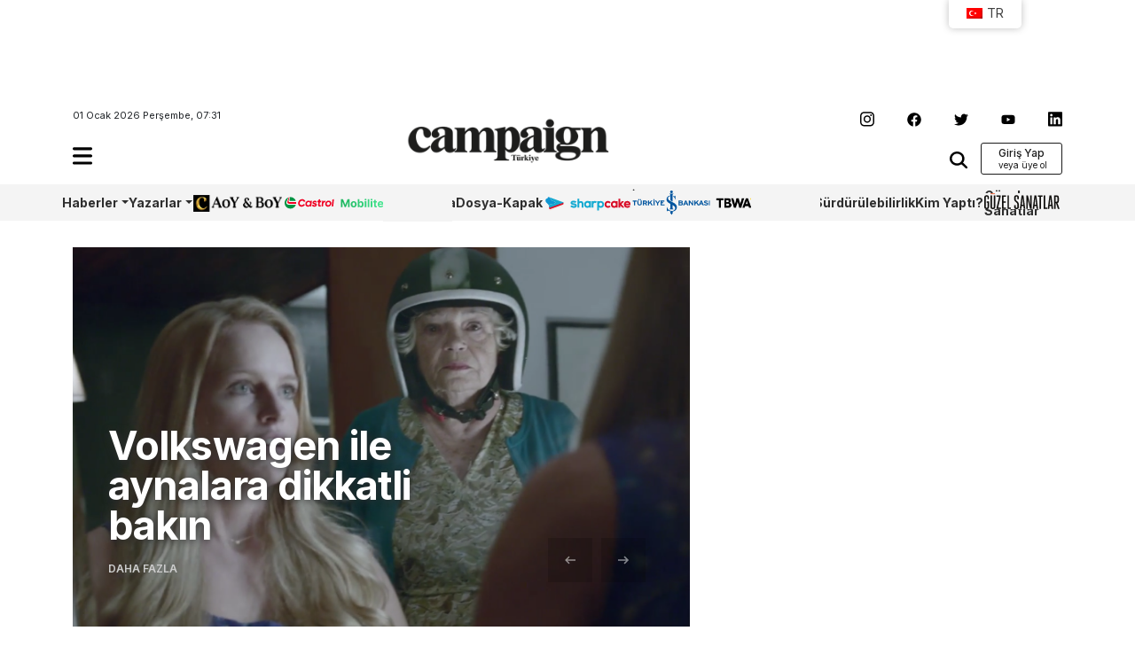

--- FILE ---
content_type: text/html; charset=UTF-8
request_url: https://www.campaigntr.com/tag/yasli-kadin/
body_size: 14247
content:
<!DOCTYPE html>
<html lang="tr-TR">
<head>
	<meta name='robots' content='index, follow, max-image-preview:large, max-snippet:-1, max-video-preview:-1' />
	<style>img:is([sizes="auto" i], [sizes^="auto," i]) { contain-intrinsic-size: 3000px 1500px }</style>
	
	<!-- This site is optimized with the Yoast SEO plugin v26.6 - https://yoast.com/wordpress/plugins/seo/ -->
	<title>yaşlı kadın | Campaign Türkiye</title>
	<link rel="canonical" href="https://www.campaigntr.com/tag/yasli-kadin/" />
	<meta property="og:locale" content="tr_TR" />
	<meta property="og:type" content="article" />
	<meta property="og:title" content="yaşlı kadın | Campaign Türkiye" />
	<meta property="og:url" content="https://www.campaigntr.com/tag/yasli-kadin/" />
	<meta property="og:site_name" content="Campaign Türkiye" />
	<meta name="twitter:card" content="summary_large_image" />
	<meta name="twitter:site" content="@campaigntr" />
	<script type="application/ld+json" class="yoast-schema-graph">{"@context":"https://schema.org","@graph":[{"@type":"CollectionPage","@id":"https://www.campaigntr.com/tag/yasli-kadin/","url":"https://www.campaigntr.com/tag/yasli-kadin/","name":"yaşlı kadın | Campaign Türkiye","isPartOf":{"@id":"https://www.campaigntr.com/#website"},"primaryImageOfPage":{"@id":"https://www.campaigntr.com/tag/yasli-kadin/#primaryimage"},"image":{"@id":"https://www.campaigntr.com/tag/yasli-kadin/#primaryimage"},"thumbnailUrl":"https://www.campaigntr.com/wp-content/uploads/2013/06/wolkswagen-side-assist-reklami.png","breadcrumb":{"@id":"https://www.campaigntr.com/tag/yasli-kadin/#breadcrumb"},"inLanguage":"tr"},{"@type":"ImageObject","inLanguage":"tr","@id":"https://www.campaigntr.com/tag/yasli-kadin/#primaryimage","url":"https://www.campaigntr.com/wp-content/uploads/2013/06/wolkswagen-side-assist-reklami.png","contentUrl":"https://www.campaigntr.com/wp-content/uploads/2013/06/wolkswagen-side-assist-reklami.png","width":752,"height":462},{"@type":"BreadcrumbList","@id":"https://www.campaigntr.com/tag/yasli-kadin/#breadcrumb","itemListElement":[{"@type":"ListItem","position":1,"name":"Ana sayfa","item":"https://www.campaigntr.com/"},{"@type":"ListItem","position":2,"name":"yaşlı kadın"}]},{"@type":"WebSite","@id":"https://www.campaigntr.com/#website","url":"https://www.campaigntr.com/","name":"Campaign Türkiye","description":"İletişim Dünyasının Haber Fabrikası","publisher":{"@id":"https://www.campaigntr.com/#organization"},"potentialAction":[{"@type":"SearchAction","target":{"@type":"EntryPoint","urlTemplate":"https://www.campaigntr.com/?s={search_term_string}"},"query-input":{"@type":"PropertyValueSpecification","valueRequired":true,"valueName":"search_term_string"}}],"inLanguage":"tr"},{"@type":"Organization","@id":"https://www.campaigntr.com/#organization","name":"Lift Content Factory","url":"https://www.campaigntr.com/","logo":{"@type":"ImageObject","inLanguage":"tr","@id":"https://www.campaigntr.com/#/schema/logo/image/","url":"https://www.campaigntr.com/wp-content/uploads/2017/09/campaign-logo-siyah-1.png","contentUrl":"https://www.campaigntr.com/wp-content/uploads/2017/09/campaign-logo-siyah-1.png","width":550,"height":128,"caption":"Lift Content Factory"},"image":{"@id":"https://www.campaigntr.com/#/schema/logo/image/"},"sameAs":["https://www.facebook.com/campaignTR","https://x.com/campaigntr","https://www.instagram.com/campaigntr/","https://www.youtube.com/user/CampaignTr"]}]}</script>
	<!-- / Yoast SEO plugin. -->


<link rel="alternate" type="application/rss+xml" title="Campaign Türkiye &raquo; akışı" href="https://www.campaigntr.com/feed/" />
<link rel="alternate" type="application/rss+xml" title="Campaign Türkiye &raquo; yorum akışı" href="https://www.campaigntr.com/comments/feed/" />
<link rel="alternate" type="application/rss+xml" title="Campaign Türkiye &raquo; yaşlı kadın etiket akışı" href="https://www.campaigntr.com/tag/yasli-kadin/feed/" />
<style id='classic-theme-styles-inline-css' type='text/css'>
/*! This file is auto-generated */
.wp-block-button__link{color:#fff;background-color:#32373c;border-radius:9999px;box-shadow:none;text-decoration:none;padding:calc(.667em + 2px) calc(1.333em + 2px);font-size:1.125em}.wp-block-file__button{background:#32373c;color:#fff;text-decoration:none}
</style>
<style id='global-styles-inline-css' type='text/css'>
:root{--wp--preset--aspect-ratio--square: 1;--wp--preset--aspect-ratio--4-3: 4/3;--wp--preset--aspect-ratio--3-4: 3/4;--wp--preset--aspect-ratio--3-2: 3/2;--wp--preset--aspect-ratio--2-3: 2/3;--wp--preset--aspect-ratio--16-9: 16/9;--wp--preset--aspect-ratio--9-16: 9/16;--wp--preset--color--black: #000000;--wp--preset--color--cyan-bluish-gray: #abb8c3;--wp--preset--color--white: #ffffff;--wp--preset--color--pale-pink: #f78da7;--wp--preset--color--vivid-red: #cf2e2e;--wp--preset--color--luminous-vivid-orange: #ff6900;--wp--preset--color--luminous-vivid-amber: #fcb900;--wp--preset--color--light-green-cyan: #7bdcb5;--wp--preset--color--vivid-green-cyan: #00d084;--wp--preset--color--pale-cyan-blue: #8ed1fc;--wp--preset--color--vivid-cyan-blue: #0693e3;--wp--preset--color--vivid-purple: #9b51e0;--wp--preset--gradient--vivid-cyan-blue-to-vivid-purple: linear-gradient(135deg,rgba(6,147,227,1) 0%,rgb(155,81,224) 100%);--wp--preset--gradient--light-green-cyan-to-vivid-green-cyan: linear-gradient(135deg,rgb(122,220,180) 0%,rgb(0,208,130) 100%);--wp--preset--gradient--luminous-vivid-amber-to-luminous-vivid-orange: linear-gradient(135deg,rgba(252,185,0,1) 0%,rgba(255,105,0,1) 100%);--wp--preset--gradient--luminous-vivid-orange-to-vivid-red: linear-gradient(135deg,rgba(255,105,0,1) 0%,rgb(207,46,46) 100%);--wp--preset--gradient--very-light-gray-to-cyan-bluish-gray: linear-gradient(135deg,rgb(238,238,238) 0%,rgb(169,184,195) 100%);--wp--preset--gradient--cool-to-warm-spectrum: linear-gradient(135deg,rgb(74,234,220) 0%,rgb(151,120,209) 20%,rgb(207,42,186) 40%,rgb(238,44,130) 60%,rgb(251,105,98) 80%,rgb(254,248,76) 100%);--wp--preset--gradient--blush-light-purple: linear-gradient(135deg,rgb(255,206,236) 0%,rgb(152,150,240) 100%);--wp--preset--gradient--blush-bordeaux: linear-gradient(135deg,rgb(254,205,165) 0%,rgb(254,45,45) 50%,rgb(107,0,62) 100%);--wp--preset--gradient--luminous-dusk: linear-gradient(135deg,rgb(255,203,112) 0%,rgb(199,81,192) 50%,rgb(65,88,208) 100%);--wp--preset--gradient--pale-ocean: linear-gradient(135deg,rgb(255,245,203) 0%,rgb(182,227,212) 50%,rgb(51,167,181) 100%);--wp--preset--gradient--electric-grass: linear-gradient(135deg,rgb(202,248,128) 0%,rgb(113,206,126) 100%);--wp--preset--gradient--midnight: linear-gradient(135deg,rgb(2,3,129) 0%,rgb(40,116,252) 100%);--wp--preset--font-size--small: 13px;--wp--preset--font-size--medium: 20px;--wp--preset--font-size--large: 36px;--wp--preset--font-size--x-large: 42px;--wp--preset--spacing--20: 0.44rem;--wp--preset--spacing--30: 0.67rem;--wp--preset--spacing--40: 1rem;--wp--preset--spacing--50: 1.5rem;--wp--preset--spacing--60: 2.25rem;--wp--preset--spacing--70: 3.38rem;--wp--preset--spacing--80: 5.06rem;--wp--preset--shadow--natural: 6px 6px 9px rgba(0, 0, 0, 0.2);--wp--preset--shadow--deep: 12px 12px 50px rgba(0, 0, 0, 0.4);--wp--preset--shadow--sharp: 6px 6px 0px rgba(0, 0, 0, 0.2);--wp--preset--shadow--outlined: 6px 6px 0px -3px rgba(255, 255, 255, 1), 6px 6px rgba(0, 0, 0, 1);--wp--preset--shadow--crisp: 6px 6px 0px rgba(0, 0, 0, 1);}:where(.is-layout-flex){gap: 0.5em;}:where(.is-layout-grid){gap: 0.5em;}body .is-layout-flex{display: flex;}.is-layout-flex{flex-wrap: wrap;align-items: center;}.is-layout-flex > :is(*, div){margin: 0;}body .is-layout-grid{display: grid;}.is-layout-grid > :is(*, div){margin: 0;}:where(.wp-block-columns.is-layout-flex){gap: 2em;}:where(.wp-block-columns.is-layout-grid){gap: 2em;}:where(.wp-block-post-template.is-layout-flex){gap: 1.25em;}:where(.wp-block-post-template.is-layout-grid){gap: 1.25em;}.has-black-color{color: var(--wp--preset--color--black) !important;}.has-cyan-bluish-gray-color{color: var(--wp--preset--color--cyan-bluish-gray) !important;}.has-white-color{color: var(--wp--preset--color--white) !important;}.has-pale-pink-color{color: var(--wp--preset--color--pale-pink) !important;}.has-vivid-red-color{color: var(--wp--preset--color--vivid-red) !important;}.has-luminous-vivid-orange-color{color: var(--wp--preset--color--luminous-vivid-orange) !important;}.has-luminous-vivid-amber-color{color: var(--wp--preset--color--luminous-vivid-amber) !important;}.has-light-green-cyan-color{color: var(--wp--preset--color--light-green-cyan) !important;}.has-vivid-green-cyan-color{color: var(--wp--preset--color--vivid-green-cyan) !important;}.has-pale-cyan-blue-color{color: var(--wp--preset--color--pale-cyan-blue) !important;}.has-vivid-cyan-blue-color{color: var(--wp--preset--color--vivid-cyan-blue) !important;}.has-vivid-purple-color{color: var(--wp--preset--color--vivid-purple) !important;}.has-black-background-color{background-color: var(--wp--preset--color--black) !important;}.has-cyan-bluish-gray-background-color{background-color: var(--wp--preset--color--cyan-bluish-gray) !important;}.has-white-background-color{background-color: var(--wp--preset--color--white) !important;}.has-pale-pink-background-color{background-color: var(--wp--preset--color--pale-pink) !important;}.has-vivid-red-background-color{background-color: var(--wp--preset--color--vivid-red) !important;}.has-luminous-vivid-orange-background-color{background-color: var(--wp--preset--color--luminous-vivid-orange) !important;}.has-luminous-vivid-amber-background-color{background-color: var(--wp--preset--color--luminous-vivid-amber) !important;}.has-light-green-cyan-background-color{background-color: var(--wp--preset--color--light-green-cyan) !important;}.has-vivid-green-cyan-background-color{background-color: var(--wp--preset--color--vivid-green-cyan) !important;}.has-pale-cyan-blue-background-color{background-color: var(--wp--preset--color--pale-cyan-blue) !important;}.has-vivid-cyan-blue-background-color{background-color: var(--wp--preset--color--vivid-cyan-blue) !important;}.has-vivid-purple-background-color{background-color: var(--wp--preset--color--vivid-purple) !important;}.has-black-border-color{border-color: var(--wp--preset--color--black) !important;}.has-cyan-bluish-gray-border-color{border-color: var(--wp--preset--color--cyan-bluish-gray) !important;}.has-white-border-color{border-color: var(--wp--preset--color--white) !important;}.has-pale-pink-border-color{border-color: var(--wp--preset--color--pale-pink) !important;}.has-vivid-red-border-color{border-color: var(--wp--preset--color--vivid-red) !important;}.has-luminous-vivid-orange-border-color{border-color: var(--wp--preset--color--luminous-vivid-orange) !important;}.has-luminous-vivid-amber-border-color{border-color: var(--wp--preset--color--luminous-vivid-amber) !important;}.has-light-green-cyan-border-color{border-color: var(--wp--preset--color--light-green-cyan) !important;}.has-vivid-green-cyan-border-color{border-color: var(--wp--preset--color--vivid-green-cyan) !important;}.has-pale-cyan-blue-border-color{border-color: var(--wp--preset--color--pale-cyan-blue) !important;}.has-vivid-cyan-blue-border-color{border-color: var(--wp--preset--color--vivid-cyan-blue) !important;}.has-vivid-purple-border-color{border-color: var(--wp--preset--color--vivid-purple) !important;}.has-vivid-cyan-blue-to-vivid-purple-gradient-background{background: var(--wp--preset--gradient--vivid-cyan-blue-to-vivid-purple) !important;}.has-light-green-cyan-to-vivid-green-cyan-gradient-background{background: var(--wp--preset--gradient--light-green-cyan-to-vivid-green-cyan) !important;}.has-luminous-vivid-amber-to-luminous-vivid-orange-gradient-background{background: var(--wp--preset--gradient--luminous-vivid-amber-to-luminous-vivid-orange) !important;}.has-luminous-vivid-orange-to-vivid-red-gradient-background{background: var(--wp--preset--gradient--luminous-vivid-orange-to-vivid-red) !important;}.has-very-light-gray-to-cyan-bluish-gray-gradient-background{background: var(--wp--preset--gradient--very-light-gray-to-cyan-bluish-gray) !important;}.has-cool-to-warm-spectrum-gradient-background{background: var(--wp--preset--gradient--cool-to-warm-spectrum) !important;}.has-blush-light-purple-gradient-background{background: var(--wp--preset--gradient--blush-light-purple) !important;}.has-blush-bordeaux-gradient-background{background: var(--wp--preset--gradient--blush-bordeaux) !important;}.has-luminous-dusk-gradient-background{background: var(--wp--preset--gradient--luminous-dusk) !important;}.has-pale-ocean-gradient-background{background: var(--wp--preset--gradient--pale-ocean) !important;}.has-electric-grass-gradient-background{background: var(--wp--preset--gradient--electric-grass) !important;}.has-midnight-gradient-background{background: var(--wp--preset--gradient--midnight) !important;}.has-small-font-size{font-size: var(--wp--preset--font-size--small) !important;}.has-medium-font-size{font-size: var(--wp--preset--font-size--medium) !important;}.has-large-font-size{font-size: var(--wp--preset--font-size--large) !important;}.has-x-large-font-size{font-size: var(--wp--preset--font-size--x-large) !important;}
:where(.wp-block-post-template.is-layout-flex){gap: 1.25em;}:where(.wp-block-post-template.is-layout-grid){gap: 1.25em;}
:where(.wp-block-columns.is-layout-flex){gap: 2em;}:where(.wp-block-columns.is-layout-grid){gap: 2em;}
:root :where(.wp-block-pullquote){font-size: 1.5em;line-height: 1.6;}
</style>
<style id='woocommerce-inline-inline-css' type='text/css'>
.woocommerce form .form-row .required { visibility: visible; }
</style>
<link rel='stylesheet' id='wpo_min-header-0-css' href='https://www.campaigntr.com/wp-content/cache/wpo-minify/1766066568/assets/wpo-minify-header-4de6219a.min.css' type='text/css' media='all' />
<link rel='stylesheet' id='wpo_min-header-1-css' href='https://www.campaigntr.com/wp-content/cache/wpo-minify/1766066568/assets/wpo-minify-header-eec91417.min.css' type='text/css' media='only screen and (max-width: 768px)' />
<link rel='stylesheet' id='wpo_min-header-2-css' href='https://www.campaigntr.com/wp-content/cache/wpo-minify/1766066568/assets/wpo-minify-header-94e23e77.min.css' type='text/css' media='all' />
<script type="text/javascript" id="wpo_min-header-0-js" data-src="https://www.campaigntr.com/wp-content/cache/wpo-minify/1766066568/assets/wpo-minify-header-7b050e45.min.js"></script>
<script type="text/plain" id="wpo_min-header-1-js-extra" data-type="text/javascript">
/* <![CDATA[ */
var woocommerce_params = {"ajax_url":"\/wp-admin\/admin-ajax.php","wc_ajax_url":"\/?wc-ajax=%%endpoint%%","i18n_password_show":"\u015eifreyi g\u00f6ster","i18n_password_hide":"\u015eifreyi gizle"};
/* ]]> */
</script>
<script type="text/javascript" id="wpo_min-header-1-js" defer="defer" data-wp-strategy="defer" data-src="https://www.campaigntr.com/wp-content/cache/wpo-minify/1766066568/assets/wpo-minify-header-5f782698.min.js"></script>
<script type="text/plain" id="wpo_min-header-2-js-extra" data-type="text/javascript">
/* <![CDATA[ */
var trp_language_cookie_data = {"abs_home":"https:\/\/www.campaigntr.com","url_slugs":{"tr_TR":"tr","en_GB":"en","az":"az","ru_RU":"ru","ar":"ar","hy":"hy","bs_BA":"bs","bg_BG":"bg","el":"el","he_IL":"he","kk":"kk","ckb":"ku","kir":"ky","fa_IR":"fa","uz_UZ":"uz"},"cookie_name":"trp_language","cookie_age":"30","cookie_path":"\/","default_language":"tr_TR","publish_languages":["tr_TR","en_GB","az","ru_RU","ar","hy","bs_BA","bg_BG","el","he_IL","kk","ckb","kir","fa_IR","uz_UZ"],"trp_ald_ajax_url":"https:\/\/www.campaigntr.com\/wp-content\/plugins\/translatepress-business\/add-ons-pro\/automatic-language-detection\/includes\/trp-ald-ajax.php","detection_method":"ip","popup_option":"popup","popup_type":"normal_popup","popup_textarea":"We've detected you might be speaking a different language. Do you want to change to:","popup_textarea_change_button":"Change Language","popup_textarea_close_button":"Close and do not switch language","iso_codes":{"tr_TR":"tr","en_GB":"en","az":"az","ru_RU":"ru","ar":"ar","hy":"hy","bs_BA":"bs","bg_BG":"bg","el":"el","he_IL":"he","kk":"kk","ckb":"ku","kir":"ky","fa_IR":"fa","uz_UZ":"uz","en_US":"en"},"language_urls":{"tr_TR":"https:\/\/www.campaigntr.com\/tag\/yasli-kadin\/","en_GB":"https:\/\/www.campaigntr.com\/en\/tag\/yasli-kadin\/","az":"https:\/\/www.campaigntr.com\/az\/etiket\/yasli-kadin\/","ru_RU":"https:\/\/www.campaigntr.com\/ru\/\u0442\u0435\u0433\/yasli-kadin\/","ar":"https:\/\/www.campaigntr.com\/ar\/\u0639\u0644\u0627\u0645\u0629\/yasli-kadin\/","hy":"https:\/\/www.campaigntr.com\/hy\/\u0570\u0561\u057f\u056f\u0578\u0580\u0578\u0577\u0565\u056c\/yasli-kadin\/","bs_BA":"https:\/\/www.campaigntr.com\/bs\/tag\/yasli-kadin\/","bg_BG":"https:\/\/www.campaigntr.com\/bg\/\u0435\u0442\u0438\u043a\u0435\u0442\/yasli-kadin\/","el":"https:\/\/www.campaigntr.com\/el\/\u03b5\u03c4\u03b9\u03ba\u03ad\u03c4\u03b1\/yasli-kadin\/","he_IL":"https:\/\/www.campaigntr.com\/he\/\u05ea\u05b8\u05d2\/yasli-kadin\/","kk":"https:\/\/www.campaigntr.com\/kk\/\u0442\u0435\u0433\/yasli-kadin\/","ckb":"https:\/\/www.campaigntr.com\/ku\/tag\/yasli-kadin\/","kir":"https:\/\/www.campaigntr.com\/ky\/\u0442\u0435\u0433\/yasli-kadin\/","fa_IR":"https:\/\/www.campaigntr.com\/fa\/\u0628\u0631\u0686\u0633\u0628-\u0632\u062f\u0646\/yasli-kadin\/","uz_UZ":"https:\/\/www.campaigntr.com\/uz\/teg\/yasli-kadin\/"},"english_name":{"tr_TR":"Turkish","en_GB":"English","az":"Azerbaijani","ru_RU":"Russian","ar":"Arabic","hy":"Armenian","bs_BA":"Bosnian","bg_BG":"Bulgarian","el":"Greek","he_IL":"Hebrew","kk":"Kazakh","ckb":"Kurdish","kir":"Kyrgyz","fa_IR":"Persian","uz_UZ":"Uzbek"},"is_iphone_user_check":""};
/* ]]> */
</script>
<script type="text/javascript" id="wpo_min-header-2-js" data-src="https://www.campaigntr.com/wp-content/cache/wpo-minify/1766066568/assets/wpo-minify-header-e06218a8.min.js"></script>
<link rel="https://api.w.org/" href="https://www.campaigntr.com/wp-json/" /><link rel="alternate" title="JSON" type="application/json" href="https://www.campaigntr.com/wp-json/wp/v2/tags/10814" /><link rel="EditURI" type="application/rsd+xml" title="RSD" href="https://www.campaigntr.com/xmlrpc.php?rsd" />
<meta name="generator" content="WordPress 6.7.4" />
<meta name="generator" content="WooCommerce 10.3.7" />
<link rel="alternate" hreflang="tr-TR" href="https://www.campaigntr.com/tag/yasli-kadin/"/>
<link rel="alternate" hreflang="en-GB" href="https://www.campaigntr.com/en/tag/yasli-kadin/"/>
<link rel="alternate" hreflang="az" href="https://www.campaigntr.com/az/etiket/yasli-kadin/"/>
<link rel="alternate" hreflang="ru-RU" href="https://www.campaigntr.com/ru/тег/yasli-kadin/"/>
<link rel="alternate" hreflang="ar" href="https://www.campaigntr.com/ar/علامة/yasli-kadin/"/>
<link rel="alternate" hreflang="hy" href="https://www.campaigntr.com/hy/հատկորոշել/yasli-kadin/"/>
<link rel="alternate" hreflang="bs-BA" href="https://www.campaigntr.com/bs/tag/yasli-kadin/"/>
<link rel="alternate" hreflang="bg-BG" href="https://www.campaigntr.com/bg/етикет/yasli-kadin/"/>
<link rel="alternate" hreflang="el" href="https://www.campaigntr.com/el/ετικέτα/yasli-kadin/"/>
<link rel="alternate" hreflang="he-IL" href="https://www.campaigntr.com/he/תָג/yasli-kadin/"/>
<link rel="alternate" hreflang="kk" href="https://www.campaigntr.com/kk/тег/yasli-kadin/"/>
<link rel="alternate" hreflang="ckb" href="https://www.campaigntr.com/ku/tag/yasli-kadin/"/>
<link rel="alternate" hreflang="kir" href="https://www.campaigntr.com/ky/тег/yasli-kadin/"/>
<link rel="alternate" hreflang="fa-IR" href="https://www.campaigntr.com/fa/برچسب-زدن/yasli-kadin/"/>
<link rel="alternate" hreflang="uz-UZ" href="https://www.campaigntr.com/uz/teg/yasli-kadin/"/>
<link rel="alternate" hreflang="tr" href="https://www.campaigntr.com/tag/yasli-kadin/"/>
<link rel="alternate" hreflang="en" href="https://www.campaigntr.com/en/tag/yasli-kadin/"/>
<link rel="alternate" hreflang="ru" href="https://www.campaigntr.com/ru/тег/yasli-kadin/"/>
<link rel="alternate" hreflang="bs" href="https://www.campaigntr.com/bs/tag/yasli-kadin/"/>
<link rel="alternate" hreflang="bg" href="https://www.campaigntr.com/bg/етикет/yasli-kadin/"/>
<link rel="alternate" hreflang="he" href="https://www.campaigntr.com/he/תָג/yasli-kadin/"/>
<link rel="alternate" hreflang="fa" href="https://www.campaigntr.com/fa/برچسب-زدن/yasli-kadin/"/>
<link rel="alternate" hreflang="uz" href="https://www.campaigntr.com/uz/teg/yasli-kadin/"/>
	<noscript><style>.woocommerce-product-gallery{ opacity: 1 !important; }</style></noscript>
	<link rel="icon" href="https://www.campaigntr.com/wp-content/uploads/2023/01/cropped-campaign-black-logo-32x32.png" sizes="32x32" />
<link rel="icon" href="https://www.campaigntr.com/wp-content/uploads/2023/01/cropped-campaign-black-logo-192x192.png" sizes="192x192" />
<link rel="apple-touch-icon" href="https://www.campaigntr.com/wp-content/uploads/2023/01/cropped-campaign-black-logo-180x180.png" />
<meta name="msapplication-TileImage" content="https://www.campaigntr.com/wp-content/uploads/2023/01/cropped-campaign-black-logo-270x270.png" />
	<meta charset="UTF-8">
	<meta name="viewport" content="width=device-width, initial-scale=1.0">
	<link href="https://www.campaigntr.com/wp-content/themes/campaigntr/assets/css/bootstrap.min.css" rel="stylesheet">
	<link rel="stylesheet" href="https://www.campaigntr.com/wp-content/themes/campaigntr/assets/css/slick.css">
	<link rel="stylesheet" href="https://www.campaigntr.com/wp-content/themes/campaigntr/assets/css/responsive.css">
	<link rel="stylesheet" href="https://www.campaigntr.com/wp-content/themes/campaigntr/assets/css/timeline.css">
	<link rel="stylesheet" href="https://www.campaigntr.com/wp-content/themes/campaigntr/assets/css/style.css?v=294982519">
	<link rel="preconnect" href="https://fonts.googleapis.com">
	<link rel="preconnect" href="https://fonts.gstatic.com" crossorigin>
	<link href="https://fonts.googleapis.com/css2?family=Inter:wght@400;500;600;700&display=swap"
		  rel="stylesheet">
	<!-- Google tag (gtag.js) -->
	<script async="" data-src="https://www.googletagmanager.com/gtag/js?id=UA-27523611-1"></script>
	<script data-type="text/javascript" type="text/plain">
		window.dataLayer = window.dataLayer || [];
		function gtag(){dataLayer.push(arguments);}
		gtag('js', new Date());

		gtag('config', 'UA-27523611-1');
	</script>
	<script async="" data-src="https://securepubads.g.doubleclick.net/tag/js/gpt.js"></script>
	<script data-type="text/javascript" type="text/plain">
		window.googletag = window.googletag || {cmd: []};
		googletag.cmd.push(function() {
			googletag.defineSlot('/110962015/ctr_page_y1_728x90', [728, 90], 'div-gpt-ad-1672864491595-0').addService(googletag.pubads());
			googletag.defineSlot('/110962015/ctr_main_k2_300x250', [300, 250], 'div-gpt-ad-1672864379582-0').addService(googletag.pubads());
			googletag.defineSlot('/110962015/ctr_main_k1_250x250', [250, 250], 'div-gpt-ad-1672864309770-0').addService(googletag.pubads());
			googletag.defineSlot('/110962015/ctr_main_my1_336x280', [336, 280], 'div-gpt-ad-1672864583869-0').addService(googletag.pubads());
			googletag.defineSlot('/110962015/ctr_amp_down_320x50', [320, 50], 'div-gpt-ad-1672996287964-0').addService(googletag.pubads());
    googletag.pubads().enableSingleRequest();
    googletag.enableServices();
			googletag.pubads().enableSingleRequest();
			googletag.enableServices();
		});
	</script>
<!-- Google tag (gtag.js) -->
<script async="" data-src="https://www.googletagmanager.com/gtag/js?id=G-9CCLM2H2RW"></script>
<script data-type="text/javascript" type="text/plain">
  window.dataLayer = window.dataLayer || [];
  function gtag(){dataLayer.push(arguments);}
  gtag('js', new Date());

  gtag('config', 'G-9CCLM2H2RW');
</script>	
</head>
<body class="archive tag tag-yasli-kadin tag-10814 theme-campaigntr woocommerce-no-js translatepress-tr_TR">



<div class="container">
	<div class="leaderboard">
		<div class="leaderboard-main text-center">
						<!-- /110962015/ctr_page_y1_728x90 -->
			<div id='div-gpt-ad-1672864491595-0' style='min-width: 728px; min-height: 90px;'>
				<script data-type="text/javascript" type="text/plain">
					googletag.cmd.push(function() { googletag.display('div-gpt-ad-1672864491595-0'); });
				</script>
			</div>		
			
						
		</div>
	</div>
	<header class="header-container container-area">
		<div class="header-left">
			<span class="time">01 Ocak 2026 Perşembe, 07:31</span>
			<div class="hamburger-icon navbar navbar-expand-lg container-area">
				<div class="navbar-main">
					<ul class="navbar-nav my-2 my-lg-0 navbar-nav-scroll">
						<li class="nav-item dropdown">
							<a class="nav-link" href="#" role="button" data-bs-toggle="dropdown" aria-expanded="false" data-bs-auto-close="outside">
								<img src="https://www.campaigntr.com/wp-content/themes/campaigntr/assets/icons/hamburger.svg" width="22" alt="hamburger-logo"/>
							</a>
							<ul class="dropdown-menu fixed-menu">
								<div class="hamburger-logo">
									<img src="https://www.campaigntr.com/wp-content/themes/campaigntr/assets/img/beyaz-Logo.svg" width="128" alt=""/>
									
									 <button type="button" class="btn close-hamburger"><img src="https://www.campaigntr.com/wp-content/themes/campaigntr/assets/icons/close.svg" width="18" alt=""/></button>
								</div>

								<li>
									<span class="dropdown-item-primer">Kategoriler <imgsrc="icons/arrow-down.svg" width="16" alt=""/> </span></li>
								
								<li id="menu-item-286056" class="menu-item menu-item-type-custom menu-item-object-custom menu-item-has-children menu-item-286056"><a href="#" class="dropdown-item">Haberler</a>
<ul class="sub-menu">
	<li id="menu-item-284936" class="menu-item menu-item-type-taxonomy menu-item-object-category menu-item-284936"><a href="https://www.campaigntr.com/category/kampanyalar/turkiye/" class="dropdown-item">Türkiye</a></li>
	<li id="menu-item-284937" class="menu-item menu-item-type-taxonomy menu-item-object-category menu-item-284937"><a href="https://www.campaigntr.com/category/kampanyalar/global/" class="dropdown-item">Global</a></li>
</ul>
</li>
<li id="menu-item-286047" class="menu-item menu-item-type-custom menu-item-object-custom menu-item-has-children menu-item-286047"><a href="#" class="dropdown-item">Kampanyalar</a>
<ul class="sub-menu">
	<li id="menu-item-284938" class="menu-item menu-item-type-taxonomy menu-item-object-category menu-item-284938"><a href="https://www.campaigntr.com/category/kampanyalar/kampanya-oykusu-kampanyalar/" class="dropdown-item">Kampanya Öyküsü</a></li>
</ul>
</li>
<li id="menu-item-283641" class="menu-item menu-item-type-custom menu-item-object-custom menu-item-283641"><a href="https://year.campaigntr.com" class="dropdown-item">Aoy/BoY</a></li>
<li id="menu-item-283357" class="menu-item menu-item-type-taxonomy menu-item-object-category menu-item-283357"><a href="https://www.campaigntr.com/category/sharpcake/" class="dropdown-item">Sharpcake</a></li>
<li id="menu-item-295164" class="menu-item menu-item-type-taxonomy menu-item-object-category menu-item-295164"><a href="https://www.campaigntr.com/category/gaming/" class="dropdown-item">Gaming</a></li>
<li id="menu-item-296365" class="menu-item menu-item-type-taxonomy menu-item-object-category menu-item-296365"><a href="https://www.campaigntr.com/category/is-bankasi-100-yil/" class="dropdown-item">İş Bankası 100.Yıl</a></li>
<li id="menu-item-299457" class="menu-item menu-item-type-taxonomy menu-item-object-category menu-item-299457"><a href="https://www.campaigntr.com/category/wpp-media/" class="dropdown-item">WPP Media</a></li>
<li id="menu-item-283359" class="menu-item menu-item-type-taxonomy menu-item-object-category menu-item-283359"><a href="https://www.campaigntr.com/category/yapi-kredi-surdurulebilirlik/" class="dropdown-item">Sürdürülebilirlik</a></li>
<li id="menu-item-303605" class="menu-item menu-item-type-taxonomy menu-item-object-category menu-item-303605"><a href="https://www.campaigntr.com/category/tbwa/" class="dropdown-item">TBWA</a></li>
<li id="menu-item-296390" class="menu-item menu-item-type-taxonomy menu-item-object-category menu-item-296390"><a href="https://www.campaigntr.com/category/kim-yapti/" class="dropdown-item">Kim Yaptı?</a></li>
<li id="menu-item-291838" class="menu-item menu-item-type-taxonomy menu-item-object-category menu-item-291838"><a href="https://www.campaigntr.com/category/29-ekim/" class="dropdown-item">29 Ekim</a></li>
<li id="menu-item-283921" class="menu-item menu-item-type-taxonomy menu-item-object-category menu-item-283921"><a href="https://www.campaigntr.com/category/kampanyalar/global/" class="dropdown-item">Global</a></li>
<li id="menu-item-284329" class="menu-item menu-item-type-taxonomy menu-item-object-category menu-item-284329"><a href="https://www.campaigntr.com/category/trend/" class="dropdown-item">Trend</a></li>
<li id="menu-item-294506" class="menu-item menu-item-type-taxonomy menu-item-object-category menu-item-294506"><a href="https://www.campaigntr.com/category/castrol/" class="dropdown-item">Castrol</a></li>
<li id="menu-item-303557" class="menu-item menu-item-type-taxonomy menu-item-object-category menu-item-303557"><a href="https://www.campaigntr.com/category/guzel-sanatlar/" class="dropdown-item">Güzel Sanatlar</a></li>
<li id="menu-item-295362" class="menu-item menu-item-type-taxonomy menu-item-object-category menu-item-295362"><a href="https://www.campaigntr.com/category/happytizer/" class="dropdown-item">Happytizer</a></li>
<li id="menu-item-284333" class="menu-item menu-item-type-taxonomy menu-item-object-category menu-item-284333"><a href="https://www.campaigntr.com/category/perspektif/the-cars/" class="dropdown-item">The Cars</a></li>
<li id="menu-item-290492" class="menu-item menu-item-type-taxonomy menu-item-object-category menu-item-290492"><a href="https://www.campaigntr.com/category/perspektif/the-e-cars/" class="dropdown-item">The E Cars</a></li>
<li id="menu-item-302447" class="menu-item menu-item-type-taxonomy menu-item-object-category menu-item-302447"><a href="https://www.campaigntr.com/category/oneingage/" class="dropdown-item">OneIngage</a></li>
<li id="menu-item-309933" class="menu-item menu-item-type-taxonomy menu-item-object-category menu-item-309933"><a href="https://www.campaigntr.com/category/sports-marketing/" class="dropdown-item">Sports Marketing</a></li>
<li id="menu-item-303604" class="menu-item menu-item-type-taxonomy menu-item-object-category menu-item-303604"><a href="https://www.campaigntr.com/category/growity/" class="dropdown-item">Growity</a></li>
<li id="menu-item-300593" class="menu-item menu-item-type-taxonomy menu-item-object-category menu-item-300593"><a href="https://www.campaigntr.com/category/perspektif/" class="dropdown-item">Perspektif</a></li>
<li id="menu-item-284334" class="menu-item menu-item-type-taxonomy menu-item-object-category menu-item-284334"><a href="https://www.campaigntr.com/category/dosya/" class="dropdown-item">Dosya</a></li>
<li id="menu-item-284335" class="menu-item menu-item-type-taxonomy menu-item-object-category menu-item-284335"><a href="https://www.campaigntr.com/category/yazarlar/dernek/outdoor/" class="dropdown-item">Outdoor</a></li>
<li id="menu-item-286054" class="menu-item menu-item-type-custom menu-item-object-custom menu-item-has-children menu-item-286054"><a href="#" class="dropdown-item">Sektör</a>
<ul class="sub-menu">
	<li id="menu-item-284831" class="menu-item menu-item-type-taxonomy menu-item-object-category menu-item-284831"><a href="https://www.campaigntr.com/category/sektor/bulten/" class="dropdown-item">Bülten</a></li>
	<li id="menu-item-284832" class="menu-item menu-item-type-taxonomy menu-item-object-category menu-item-284832"><a href="https://www.campaigntr.com/category/sektor/atamalar/" class="dropdown-item">Atamalar</a></li>
</ul>
</li>
<li id="menu-item-286055" class="menu-item menu-item-type-custom menu-item-object-custom menu-item-has-children menu-item-286055"><a href="#" class="dropdown-item">Akıllı Çözümler</a>
<ul class="sub-menu">
	<li id="menu-item-286667" class="menu-item menu-item-type-taxonomy menu-item-object-category menu-item-286667"><a href="https://www.campaigntr.com/category/akilli-cozumler-platformu/yarinlar-icin-bugunden/" class="dropdown-item">Yarınlar için Bugünden</a></li>
	<li id="menu-item-284940" class="menu-item menu-item-type-taxonomy menu-item-object-category menu-item-284940"><a href="https://www.campaigntr.com/category/akilli-cozumler-platformu/groupm-turkiye-covid19-arastirmasi/" class="dropdown-item">GroupM Türkiye COVID-19 Araştırması</a></li>
	<li id="menu-item-284939" class="menu-item menu-item-type-taxonomy menu-item-object-category menu-item-284939"><a href="https://www.campaigntr.com/category/akilli-cozumler-platformu/akilli-cozumler-platformu-ciktilari-serisi/" class="dropdown-item">Akıllı Çözümler Platformu Çıktıları Serisi</a></li>
</ul>
</li>
<li id="menu-item-286057" class="menu-item menu-item-type-custom menu-item-object-custom menu-item-has-children menu-item-286057"><a href="#" class="dropdown-item">Etkinlikler</a>
<ul class="sub-menu">
	<li id="menu-item-295895" class="menu-item menu-item-type-taxonomy menu-item-object-category menu-item-295895"><a href="https://www.campaigntr.com/category/groupm-turkiye-cookieless-world/" class="dropdown-item">GroupM Türkiye &#8211; Cookieless World</a></li>
	<li id="menu-item-291877" class="menu-item menu-item-type-taxonomy menu-item-object-category menu-item-291877"><a href="https://www.campaigntr.com/category/marka2023/" class="dropdown-item">Marka2023</a></li>
	<li id="menu-item-290984" class="menu-item menu-item-type-taxonomy menu-item-object-category menu-item-290984"><a href="https://www.campaigntr.com/category/gelecek-yuzyila-bakis-konferansi/" class="dropdown-item">Gelecek Yüzyıla Bakış Konferansı</a></li>
	<li id="menu-item-284981" class="menu-item menu-item-type-taxonomy menu-item-object-category menu-item-284981"><a href="https://www.campaigntr.com/category/marka2022/" class="dropdown-item">Marka2022</a></li>
	<li id="menu-item-284982" class="menu-item menu-item-type-taxonomy menu-item-object-category menu-item-284982"><a href="https://www.campaigntr.com/category/etkinlikler/tiktok-open-day/" class="dropdown-item">TikTok Open Day Türkiye</a></li>
	<li id="menu-item-284990" class="menu-item menu-item-type-taxonomy menu-item-object-category menu-item-284990"><a href="https://www.campaigntr.com/category/etkinlikler/acis2019/" class="dropdown-item">ACIS2019</a></li>
	<li id="menu-item-284984" class="menu-item menu-item-type-taxonomy menu-item-object-category menu-item-284984"><a href="https://www.campaigntr.com/category/etkinlikler/marka-konferansi-2019/" class="dropdown-item">Marka Konferansı 2019</a></li>
	<li id="menu-item-284986" class="menu-item menu-item-type-taxonomy menu-item-object-category menu-item-284986"><a href="https://www.campaigntr.com/category/etkinlikler/sosyal-fayda-zirvesi-2019/" class="dropdown-item">Sosyal Fayda Zirvesi 2019</a></li>
	<li id="menu-item-284983" class="menu-item menu-item-type-taxonomy menu-item-object-category menu-item-284983"><a href="https://www.campaigntr.com/category/etkinlikler/marka-konferansi-2018/" class="dropdown-item">Marka Konferansı 2018</a></li>
	<li id="menu-item-284985" class="menu-item menu-item-type-taxonomy menu-item-object-category menu-item-284985"><a href="https://www.campaigntr.com/category/etkinlikler/sosyal-fayda-zirvesi-2018/" class="dropdown-item">Sosyal Fayda Zirvesi 2018</a></li>
	<li id="menu-item-284987" class="menu-item menu-item-type-taxonomy menu-item-object-category menu-item-284987"><a href="https://www.campaigntr.com/category/etkinlikler/wpp-cofuture-stream/" class="dropdown-item">WPP CoFuture Stream</a></li>
	<li id="menu-item-284988" class="menu-item menu-item-type-taxonomy menu-item-object-category menu-item-284988"><a href="https://www.campaigntr.com/category/wppcofuture/" class="dropdown-item">WPPCOfuture</a></li>
	<li id="menu-item-284989" class="menu-item menu-item-type-taxonomy menu-item-object-category menu-item-284989"><a href="https://www.campaigntr.com/category/turkcell-teknoloji-zirvesi-2018/" class="dropdown-item">Turkcell Teknoloji Zirvesi 2018</a></li>
</ul>
</li>
<li id="menu-item-296067" class="menu-item menu-item-type-taxonomy menu-item-object-category menu-item-296067"><a href="https://www.campaigntr.com/category/the-masters/" class="dropdown-item">The Masters</a></li>
<li id="menu-item-286251" class="menu-item menu-item-type-taxonomy menu-item-object-category menu-item-286251"><a href="https://www.campaigntr.com/category/promoted/" class="dropdown-item">Promoted</a></li>
<li id="menu-item-290771" class="menu-item menu-item-type-taxonomy menu-item-object-category menu-item-290771"><a href="https://www.campaigntr.com/category/opet-kss/" class="dropdown-item">Opet KSS</a></li>
<li id="menu-item-295255" class="menu-item menu-item-type-custom menu-item-object-custom menu-item-295255"><a href="https://www.campaigntr.com/journal_archive/?years=2012" class="dropdown-item">Arşiv</a></li>
<li id="menu-item-295225" class="menu-item menu-item-type-taxonomy menu-item-object-category menu-item-295225"><a href="https://www.campaigntr.com/category/perspektif/campaign-talks/" class="dropdown-item">Campaign Talks</a></li>
								
								
								

								
								<li id="menu-item-284319" class="menu-item menu-item-type-post_type menu-item-object-page menu-item-284319"><a href="https://www.campaigntr.com/hakkimizda/" class="dropdown-item-primer"><hr class="dropdown-divider">Hakkımızda</a></li>
<li id="menu-item-284321" class="menu-item menu-item-type-post_type menu-item-object-page menu-item-284321"><a href="https://www.campaigntr.com/iletisim/" class="dropdown-item-primer"><hr class="dropdown-divider">İletişim</a></li>
<li id="menu-item-285260" class="menu-item menu-item-type-post_type menu-item-object-page menu-item-285260"><a href="https://www.campaigntr.com/reklam_media/" class="dropdown-item-primer"><hr class="dropdown-divider">Reklam</a></li>
<li id="menu-item-284320" class="menu-item menu-item-type-post_type menu-item-object-page menu-item-284320"><a href="https://www.campaigntr.com/kunye/" class="dropdown-item-primer"><hr class="dropdown-divider">Künye</a></li>
								
								<li class="social-li mb-3">
									<hr class="dropdown-divider">
									<ul class="social-icon-ul-nav">
										<li class="social-icon-li">
											<a href="https://www.instagram.com/campaigntr/" target="_blank"><img src="https://www.campaigntr.com/wp-content/themes/campaigntr/assets/icons/instagram-logo.svg" alt="instagram"/></a>
										</li>
										<li class="social-icon-li">
											<a href="https://www.facebook.com/campaignTR" target="_blank"><img src="https://www.campaigntr.com/wp-content/themes/campaigntr/assets/icons/facebook-icon.svg" alt="facebook"/></a>
										</li>
										<li class="social-icon-li">
											<a href="https://twitter.com/campaigntr" target="_blank"><img src="https://www.campaigntr.com/wp-content/themes/campaigntr/assets/icons/twitter-icon.svg" alt="twitter"/></a>
										</li>
										<li class="social-icon-li">
											<a href="https://www.youtube.com/@CampaignTr" target="_blank"><img src="https://www.campaigntr.com/wp-content/themes/campaigntr/assets/icons/youtube-icon.svg" alt="youtube"/></a>
										</li>
										<li class="social-icon-li">
											<a href="https://www.linkedin.com/company/campaigntr/" target="_blank"><img src="https://www.campaigntr.com/wp-content/themes/campaigntr/assets/icons/linkedin-icon.svg" alt="linkedin"/></a>
										</li>
									</ul>
								</li>
							</ul>
						</li>
					</ul>
				</div>
			</div>
		</div>
		<div class="logo">
			<a href="https://www.campaigntr.com/"><img src="https://www.campaigntr.com/wp-content/themes/campaigntr/assets/img/campaign-logo-siyah-1.png" alt="campaign-logo" width="234.61"/></a>
		</div>
		<div class="header-right">
			<div class="social-icon">
				<ul class="social-icon-ul">
					<li class="social-icon-li">
						<a target="_blank" href="https://www.instagram.com/campaigntr/">
							<img src="https://www.campaigntr.com/wp-content/themes/campaigntr/assets/icons/instagram-logo.svg"
								 alt="instagram"/>
						</a>
					</li>
					<li class="social-icon-li">
						<a target="_blank" href="https://www.facebook.com/campaignTR">
							<img src="https://www.campaigntr.com/wp-content/themes/campaigntr/assets/icons/facebook-icon.svg" alt="facebook"/>
						</a>
					</li>
					<li class="social-icon-li">
						<a target="_blank" href="https://twitter.com/campaigntr">
							<img src="https://www.campaigntr.com/wp-content/themes/campaigntr/assets/icons/twitter-icon.svg" alt="twitter"/>
						</a>
					</li>
					<li class="social-icon-li">
						<a target="_blank" href="https://www.youtube.com/@CampaignTr">
							<img src="https://www.campaigntr.com/wp-content/themes/campaigntr/assets/icons/youtube-icon.svg" alt="youtube"/>
						</a>
					</li>
					<li class="social-icon-li">
						<a target="_blank" href="https://www.linkedin.com/company/campaigntr/">
							<img src="https://www.campaigntr.com/wp-content/themes/campaigntr/assets/icons/linkedin-icon.svg" alt="linkedin"/>
						</a>
					</li>
				</ul>
			</div>
			<div class="account">
				
				<ul>
					 
					<li>
						<a href="https://www.campaigntr.com/arama/"><img src="https://www.campaigntr.com/wp-content/themes/campaigntr/assets/icons/search-icon.svg" width="19.5" alt=""/></a>
					</li>
																			<!--<li>
								<a href="https://www.campaigntr.com/subscription/" class="home-subs">Abone Ol</a>
							</li>-->
											
							<li>
								<a class="nav-login" href="https://www.campaigntr.com/account/">Giriş Yap</a>
							</li>
									</ul>
			</div>
		</div>
	</header>
</div>


<div class="container-main main-navigation">
	<div class="full-background ">
		<nav class="container navbar navbar-expand-lg container-area">
			<div class="navbar-main">
				<ul class="navbar-nav my-2 my-lg-0 navbar-nav-scroll">	
					<ul id="menu-ana-menu" class="navbar-nav"><li itemscope="itemscope" itemtype="https://www.schema.org/SiteNavigationElement" id="menu-item-286042" class="menu-item menu-item-type-taxonomy menu-item-object-category menu-item-has-children dropdown menu-item-286042 nav-item"><a title="Haberler" href="#" aria-haspopup="true" aria-expanded="false" class="dropdown-toggle nav-link" id="menu-item-dropdown-286042" data-bs-toggle="dropdown">Haberler</a>
<ul class="dropdown-menu" aria-labelledby="menu-item-dropdown-286042" role="menu">
	<li itemscope="itemscope" itemtype="https://www.schema.org/SiteNavigationElement" id="menu-item-284780" class="menu-item menu-item-type-taxonomy menu-item-object-category menu-item-284780 nav-item"><a title="Türkiye" href="https://www.campaigntr.com/category/kampanyalar/turkiye/" class="dropdown-item">Türkiye</a></li>
	<li itemscope="itemscope" itemtype="https://www.schema.org/SiteNavigationElement" id="menu-item-284779" class="menu-item menu-item-type-taxonomy menu-item-object-category menu-item-284779 nav-item"><a title="Global" href="https://www.campaigntr.com/category/kampanyalar/global/" class="dropdown-item">Global</a></li>
</ul>
</li>
<li itemscope="itemscope" itemtype="https://www.schema.org/SiteNavigationElement" id="menu-item-151454" class="menu-item menu-item-type-taxonomy menu-item-object-category menu-item-has-children dropdown menu-item-151454 nav-item"><a title="Yazarlar" href="#" aria-haspopup="true" aria-expanded="false" class="dropdown-toggle nav-link" id="menu-item-dropdown-151454" data-bs-toggle="dropdown">Yazarlar</a>
<ul class="dropdown-menu" aria-labelledby="menu-item-dropdown-151454" role="menu">
	<li itemscope="itemscope" itemtype="https://www.schema.org/SiteNavigationElement" id="menu-item-151451" class="menu-item menu-item-type-taxonomy menu-item-object-category menu-item-151451 nav-item"><a title="Blog" href="https://www.campaigntr.com/category/yazarlar/blog-2/" class="dropdown-item">Blog</a></li>
	<li itemscope="itemscope" itemtype="https://www.schema.org/SiteNavigationElement" id="menu-item-151455" class="menu-item menu-item-type-taxonomy menu-item-object-category menu-item-151455 nav-item"><a title="Konuk Yazarlar" href="https://www.campaigntr.com/category/yazarlar/konuk-yazarlar/" class="dropdown-item">Konuk Yazarlar</a></li>
	<li itemscope="itemscope" itemtype="https://www.schema.org/SiteNavigationElement" id="menu-item-162095" class="menu-item menu-item-type-taxonomy menu-item-object-category menu-item-162095 nav-item"><a title="Köşe Yazarları" href="https://www.campaigntr.com/category/yazarlar/kose-yazarlari/" class="dropdown-item">Köşe Yazarları</a></li>
	<li itemscope="itemscope" itemtype="https://www.schema.org/SiteNavigationElement" id="menu-item-161028" class="menu-item menu-item-type-taxonomy menu-item-object-category dropdown menu-item-161028 nav-item"><a title="Dernek" href="https://www.campaigntr.com/category/yazarlar/dernek/" class="dropdown-item">Dernek</a></li>
</ul>
</li>
<li itemscope="itemscope" itemtype="https://www.schema.org/SiteNavigationElement" id="menu-item-308525" class="menu-item menu-item-type-custom menu-item-object-custom menu-item-308525 nav-item"><a title="AoY/BoY" href="https://year.campaigntr.com" class="nav-link">AoY/BoY</a></li>
<li itemscope="itemscope" itemtype="https://www.schema.org/SiteNavigationElement" id="menu-item-294494" class="castrol-menu menu-item menu-item-type-taxonomy menu-item-object-category menu-item-294494 nav-item"><a title="Castrol" href="https://www.campaigntr.com/category/castrol/" class="nav-link">Castrol</a></li>
<li itemscope="itemscope" itemtype="https://www.schema.org/SiteNavigationElement" id="menu-item-299455" class="menu-item menu-item-type-taxonomy menu-item-object-category menu-item-299455 nav-item"><a title="WPP Media" href="https://www.campaigntr.com/category/wpp-media/" class="nav-link">WPP Media</a></li>
<li itemscope="itemscope" itemtype="https://www.schema.org/SiteNavigationElement" id="menu-item-247727" class="menu-item menu-item-type-taxonomy menu-item-object-category menu-item-247727 nav-item"><a title="Dosya-Kapak" href="https://www.campaigntr.com/category/dosya/" class="nav-link">Dosya-Kapak</a></li>
<li itemscope="itemscope" itemtype="https://www.schema.org/SiteNavigationElement" id="menu-item-283341" class="sharpcake-menu menu-item menu-item-type-taxonomy menu-item-object-category menu-item-283341 nav-item"><a title="Sharpcake" href="https://www.campaigntr.com/category/sharpcake/" class="nav-link">Sharpcake</a></li>
<li itemscope="itemscope" itemtype="https://www.schema.org/SiteNavigationElement" id="menu-item-296366" class="isbankasi-menu menu-item menu-item-type-taxonomy menu-item-object-category menu-item-296366 nav-item"><a title="İş Bankası 100.Yıl" href="https://www.campaigntr.com/category/is-bankasi-100-yil/" class="nav-link">İş Bankası 100.Yıl</a></li>
<li itemscope="itemscope" itemtype="https://www.schema.org/SiteNavigationElement" id="menu-item-303603" class="tbwa-mainmenu menu-item menu-item-type-taxonomy menu-item-object-category menu-item-303603 nav-item"><a title="TBWA" href="https://www.campaigntr.com/category/tbwa/" class="nav-link">TBWA</a></li>
<li itemscope="itemscope" itemtype="https://www.schema.org/SiteNavigationElement" id="menu-item-302647" class="ingage-menu menu-item menu-item-type-taxonomy menu-item-object-category menu-item-302647 nav-item"><a title="OneIngage" href="https://www.campaigntr.com/category/oneingage/" class="nav-link">OneIngage</a></li>
<li itemscope="itemscope" itemtype="https://www.schema.org/SiteNavigationElement" id="menu-item-283785" class="menu-item menu-item-type-taxonomy menu-item-object-category menu-item-283785 nav-item"><a title="Sürdürülebilirlik" href="https://www.campaigntr.com/category/yapi-kredi-surdurulebilirlik/" class="nav-link">Sürdürülebilirlik</a></li>
<li itemscope="itemscope" itemtype="https://www.schema.org/SiteNavigationElement" id="menu-item-296389" class="menu-item menu-item-type-taxonomy menu-item-object-category menu-item-296389 nav-item"><a title="Kim Yaptı?" href="https://www.campaigntr.com/category/kim-yapti/" class="nav-link">Kim Yaptı?</a></li>
<li itemscope="itemscope" itemtype="https://www.schema.org/SiteNavigationElement" id="menu-item-304643" class="guzelsanatlar-menu menu-item menu-item-type-taxonomy menu-item-object-category menu-item-304643 nav-item"><a title="Güzel Sanatlar" href="https://www.campaigntr.com/category/guzel-sanatlar/" class="nav-link">Güzel Sanatlar</a></li>
</ul>				</ul>
			</div>
		</nav>
	</div>
</div>

<div class="campaign-site">
<div class="container">
	<div class="row">
		<div class="col-md-8">
			<div id="homepage-top-container" class="carousel slide homepage-top-container-carousel"
				 data-bs-ride="carousel">
				<div class="carousel-inner">

										<a href="https://www.campaigntr.com/volkswagen-ile-aynalara-dikkatli-bakin/">
						<div class="carousel-item active">
							<img width="752" height="462" src="https://www.campaigntr.com/wp-content/uploads/2013/06/wolkswagen-side-assist-reklami.png" class="d-block w-100 wp-post-image" alt="" decoding="async" fetchpriority="high" srcset="https://www.campaigntr.com/wp-content/uploads/2013/06/wolkswagen-side-assist-reklami.png 752w, https://www.campaigntr.com/wp-content/uploads/2013/06/wolkswagen-side-assist-reklami-600x369.png 600w" sizes="(max-width: 752px) 100vw, 752px" />							<div class="carousel-caption d-none d-md-block">
								<h5>Volkswagen ile aynalara dikkatli bakın</h5>
								<p>DAHA FAZLA</p>
							</div>
						</div>
					</a>
						
				</div>
				<button class="carousel-control-prev" type="button" data-bs-target="#homepage-top-container"
						data-bs-slide="prev">
					<img width="12" src="https://www.campaigntr.com/wp-content/themes/campaigntr/assets/icons/arrow-left-white.svg" alt=""/>
				</button>
				<button class="carousel-control-next" type="button" data-bs-target="#homepage-top-container"
						data-bs-slide="next">
					<img width="12" src="https://www.campaigntr.com/wp-content/themes/campaigntr/assets/icons/arrow-right-white.svg" alt=""/>
				</button>
			</div>
		</div>
		<div class="col-md-3">
			<div class="detail-aside">
				<aside class="detail-aside-container">
					<div>
						
					</div>
				</aside>
			</div>
		</div>
	</div>
</div>
<div class="container category-head">
	<div class="detail-blog container-area">
		<div id="category-ajax" class="detail-blog-cards-container ">
			<div class="row">
							</div>
		</div>
	</div>
</div>
</div>
<footer class="full-background">
	<div class="container footer-container container-area">
		<div class="row">
			<div class="footer-left col-md-6">
				<img src="https://www.campaigntr.com/wp-content/themes/campaigntr/assets/img/campaign-logo-siyah-1.png" width="123.7" alt=""/>
				<p class="footer-left-comment">Dünyanın en büyük pazarlama iletişimi platformu.</p>
				<div class="footer-left-social">
					<ul>
						<li><a href="https://www.instagram.com/campaigntr/"><img alt="" src="https://www.campaigntr.com/wp-content/themes/campaigntr/assets/icons/instagram-logo.svg" width="20"/></a></li>
						<li><a href="https://www.facebook.com/campaignTR"><img alt="" src="https://www.campaigntr.com/wp-content/themes/campaigntr/assets/icons/facebook-icon.svg" width="20"/></a></li>
						<li><a href="https://twitter.com/campaigntr"><img alt="" src="https://www.campaigntr.com/wp-content/themes/campaigntr/assets/icons/twitter-icon.svg" width="20"/></a></li>
						<li><a href="https://www.youtube.com/@CampaignTr"><img alt="" src="https://www.campaigntr.com/wp-content/themes/campaigntr/assets/icons/youtube-icon.svg" width="20"/></a></li>
						<li><a href="https://www.linkedin.com/company/campaigntr/"><img alt="" src="https://www.campaigntr.com/wp-content/themes/campaigntr/assets/icons/linkedin-icon.svg" width="20"/></a></li>
					</ul>
				</div>
				<p class="footer-left-brand">© 2023 - Campaign Türkiye | Tüm Hakları Saklıdır.</p>
			</div>
			<div class="col-md-6">
				<div class="row">
					<div class="footer-right col-md-4">
						<ul>
							<li><h6>CampaignTR</h6></li>
							<li><a href="https://www.campaigntr.com/hakkimizda/">Hakkımızda</a></li>
							<li><a href="https://www.campaigntr.com/iletisim/">İletişim</a></li>
							<li><a href="https://www.campaigntr.com/reklam/">Reklam</a></li>
							<li><a href="https://www.campaigntr.com/kunye/">Künye</a></li>
						</ul>
					</div>
					<div class="footer-right col-md-6">
						<ul>
							<li><h6>Müşteri Hizmetleri</h6></li>
							<li><a href="https://www.campaigntr.com/kvkk-aydinlatma-metni/">Kvkk Aydınlatma Metni</a></li>
							<li><a href="https://www.campaigntr.com/gizlilik-taahhudu-ve-guvenlik-politikasi/">Gizlilik Taahhüdü ve Güvenlik Politikası</a></li>
							<li><a href="https://www.campaigntr.com/mesafeli-satis-sozlesmesi/">Mesafeli Satış Sözleşmesi</a></li>
							<li><a href="https://www.campaigntr.com/cayma-hakki-ve-iade/">Cayma Hakkı ve İade</a></li>

							<li><a href="https://www.campaigntr.com/tuketici-haklari/">Tüketici Hakları</a></li>
						</ul>
					</div>
				</div>
				<div class="row">
					<div class="col-12 ps-5 mb-4">
						<img class="iyzico-band" src="https://www.campaigntr.com/wp-content/uploads/2023/02/logo_band_colored@2x.png">
					</div>
				</div>
			</div>
		</div>


	</div>
	<script data-src="https://www.campaigntr.com/wp-content/themes/campaigntr/assets/js/jquery-3.6.2.min.js"></script>
	<script data-src="https://www.campaigntr.com/wp-content/themes/campaigntr/assets/js/bootstrap.bundle.min.js"></script>
	<script data-src="https://www.campaigntr.com/wp-content/themes/campaigntr/assets/js/slick.min.js"></script>
	<script data-src="https://www.campaigntr.com/wp-content/themes/campaigntr/assets/js/timeline.js"></script>
	<script data-src="https://www.campaigntr.com/wp-content/themes/campaigntr/assets/js/jquery.mask.js"></script>
	<script data-src="https://www.campaigntr.com/wp-content/themes/campaigntr/assets/js/index.js?v=1.0.4"></script>
	<script data-type="text/javascript" type="text/plain">
		var acc = document.getElementsByClassName("dropdown-item");
		var i;
		for (i = 0; i < acc.length; i++) {
			acc[i].addEventListener("click", function() {
				this.classList.toggle("activex");
				var panel = this.nextElementSibling;
				if (panel.style.display === "block") {
					panel.style.display = "none";
				} else {
					panel.style.display = "block";
				}
			});
		}
	</script>
	<template id="tp-language" data-tp-language="tr_TR"></template>        <div id="trp-floater-ls" onclick="" data-no-translation class="trp-language-switcher-container trp-floater-ls-codes trp-top-right trp-color-light flags-short-names" >
            <div id="trp-floater-ls-current-language" class="trp-with-flags">

                <a href="#" class="trp-floater-ls-disabled-language trp-ls-disabled-language" onclick="event.preventDefault()">
					<img class="trp-flag-image" src="https://www.campaigntr.com/wp-content/plugins/translatepress-multilingual/assets/images/flags/tr_TR.png" width="18" height="12" alt="tr_TR" title="Turkish">TR				</a>

            </div>
            <div id="trp-floater-ls-language-list" class="trp-with-flags" >

                <div class="trp-language-wrap trp-language-wrap-top"><a href="#" class="trp-floater-ls-disabled-language trp-ls-disabled-language" onclick="event.preventDefault()"><img class="trp-flag-image" src="https://www.campaigntr.com/wp-content/plugins/translatepress-multilingual/assets/images/flags/tr_TR.png" width="18" height="12" alt="tr_TR" title="Turkish">TR</a>                    <a href="https://www.campaigntr.com/en/tag/yasli-kadin/"
                         title="English">
          						  <img class="trp-flag-image" src="https://www.campaigntr.com/wp-content/plugins/translatepress-multilingual/assets/images/flags/en_GB.png" width="18" height="12" alt="en_GB" title="English">EN					          </a>
                                    <a href="https://www.campaigntr.com/az/etiket/yasli-kadin/"
                         title="Azerbaijani">
          						  <img class="trp-flag-image" src="https://www.campaigntr.com/wp-content/plugins/translatepress-multilingual/assets/images/flags/az.png" width="18" height="12" alt="az" title="Azerbaijani">AZ					          </a>
                                    <a href="https://www.campaigntr.com/ru/тег/yasli-kadin/"
                         title="Russian">
          						  <img class="trp-flag-image" src="https://www.campaigntr.com/wp-content/plugins/translatepress-multilingual/assets/images/flags/ru_RU.png" width="18" height="12" alt="ru_RU" title="Russian">RU					          </a>
                                    <a href="https://www.campaigntr.com/ar/علامة/yasli-kadin/"
                         title="Arabic">
          						  <img class="trp-flag-image" src="https://www.campaigntr.com/wp-content/plugins/translatepress-multilingual/assets/images/flags/ar.png" width="18" height="12" alt="ar" title="Arabic">AR					          </a>
                                    <a href="https://www.campaigntr.com/hy/հատկորոշել/yasli-kadin/"
                         title="Armenian">
          						  <img class="trp-flag-image" src="https://www.campaigntr.com/wp-content/plugins/translatepress-multilingual/assets/images/flags/hy.png" width="18" height="12" alt="hy" title="Armenian">HY					          </a>
                                    <a href="https://www.campaigntr.com/bs/tag/yasli-kadin/"
                         title="Bosnian">
          						  <img class="trp-flag-image" src="https://www.campaigntr.com/wp-content/plugins/translatepress-multilingual/assets/images/flags/bs_BA.png" width="18" height="12" alt="bs_BA" title="Bosnian">BS					          </a>
                                    <a href="https://www.campaigntr.com/bg/етикет/yasli-kadin/"
                         title="Bulgarian">
          						  <img class="trp-flag-image" src="https://www.campaigntr.com/wp-content/plugins/translatepress-multilingual/assets/images/flags/bg_BG.png" width="18" height="12" alt="bg_BG" title="Bulgarian">BG					          </a>
                                    <a href="https://www.campaigntr.com/el/ετικέτα/yasli-kadin/"
                         title="Greek">
          						  <img class="trp-flag-image" src="https://www.campaigntr.com/wp-content/plugins/translatepress-multilingual/assets/images/flags/el.png" width="18" height="12" alt="el" title="Greek">EL					          </a>
                                    <a href="https://www.campaigntr.com/he/תָג/yasli-kadin/"
                         title="Hebrew">
          						  <img class="trp-flag-image" src="https://www.campaigntr.com/wp-content/plugins/translatepress-multilingual/assets/images/flags/he_IL.png" width="18" height="12" alt="he_IL" title="Hebrew">HE					          </a>
                                    <a href="https://www.campaigntr.com/kk/тег/yasli-kadin/"
                         title="Kazakh">
          						  <img class="trp-flag-image" src="https://www.campaigntr.com/wp-content/plugins/translatepress-multilingual/assets/images/flags/kk.png" width="18" height="12" alt="kk" title="Kazakh">KK					          </a>
                                    <a href="https://www.campaigntr.com/ku/tag/yasli-kadin/"
                         title="Kurdish">
          						  <img class="trp-flag-image" src="https://www.campaigntr.com/wp-content/plugins/translatepress-multilingual/assets/images/flags/ckb.png" width="18" height="12" alt="ckb" title="Kurdish">KU					          </a>
                                    <a href="https://www.campaigntr.com/ky/тег/yasli-kadin/"
                         title="Kyrgyz">
          						  <img class="trp-flag-image" src="https://www.campaigntr.com/wp-content/plugins/translatepress-multilingual/assets/images/flags/kir.png" width="18" height="12" alt="kir" title="Kyrgyz">KY					          </a>
                                    <a href="https://www.campaigntr.com/fa/برچسب-زدن/yasli-kadin/"
                         title="Persian">
          						  <img class="trp-flag-image" src="https://www.campaigntr.com/wp-content/plugins/translatepress-multilingual/assets/images/flags/fa_IR.png" width="18" height="12" alt="fa_IR" title="Persian">FA					          </a>
                                    <a href="https://www.campaigntr.com/uz/teg/yasli-kadin/"
                         title="Uzbek">
          						  <img class="trp-flag-image" src="https://www.campaigntr.com/wp-content/plugins/translatepress-multilingual/assets/images/flags/uz_UZ.png" width="18" height="12" alt="uz_UZ" title="Uzbek">UZ					          </a>
                </div>            </div>
        </div>

    <div class="trp_model_container" id="trp_ald_modal_container" style="display: none" data-no-dynamic-translation data-no-translation>
        <div class="trp_ald_modal" id="trp_ald_modal_popup">
            <div id="trp_ald_popup_text"></div>

        <div class="trp_ald_select_and_button">
            <div class="trp_ald_ls_container">
            <div class="trp-language-switcher trp-language-switcher-container"  id="trp_ald_popup_select_container" data-no-translation >
                
                <div class="trp-ls-shortcode-current-language" id="tr_TR" special-selector="trp_ald_popup_current_language" data-trp-ald-selected-language= "tr_TR">
                    <img class="trp-flag-image" src="https://www.campaigntr.com/wp-content/plugins/translatepress-multilingual/assets/images/flags/tr_TR.png" width="18" height="12" alt="tr_TR" title="Turkish"> Turkish                </div>
                <div class="trp-ls-shortcode-language">
                    <div class="trp-ald-popup-select" id="tr_TR" data-trp-ald-selected-language = "tr_TR">
                        <img class="trp-flag-image" src="https://www.campaigntr.com/wp-content/plugins/translatepress-multilingual/assets/images/flags/tr_TR.png" width="18" height="12" alt="tr_TR" title="Turkish"> Turkish                    </div>
                                                                    <div class="trp-ald-popup-select" id="en_GB" data-trp-ald-selected-language = "en_GB">
                                <img class="trp-flag-image" src="https://www.campaigntr.com/wp-content/plugins/translatepress-multilingual/assets/images/flags/en_GB.png" width="18" height="12" alt="en_GB" title="English"> English                            </div>
                                                                        <div class="trp-ald-popup-select" id="az" data-trp-ald-selected-language = "az">
                                <img class="trp-flag-image" src="https://www.campaigntr.com/wp-content/plugins/translatepress-multilingual/assets/images/flags/az.png" width="18" height="12" alt="az" title="Azerbaijani"> Azerbaijani                            </div>
                                                                        <div class="trp-ald-popup-select" id="ru_RU" data-trp-ald-selected-language = "ru_RU">
                                <img class="trp-flag-image" src="https://www.campaigntr.com/wp-content/plugins/translatepress-multilingual/assets/images/flags/ru_RU.png" width="18" height="12" alt="ru_RU" title="Russian"> Russian                            </div>
                                                                        <div class="trp-ald-popup-select" id="ar" data-trp-ald-selected-language = "ar">
                                <img class="trp-flag-image" src="https://www.campaigntr.com/wp-content/plugins/translatepress-multilingual/assets/images/flags/ar.png" width="18" height="12" alt="ar" title="Arabic"> Arabic                            </div>
                                                                        <div class="trp-ald-popup-select" id="hy" data-trp-ald-selected-language = "hy">
                                <img class="trp-flag-image" src="https://www.campaigntr.com/wp-content/plugins/translatepress-multilingual/assets/images/flags/hy.png" width="18" height="12" alt="hy" title="Armenian"> Armenian                            </div>
                                                                        <div class="trp-ald-popup-select" id="bs_BA" data-trp-ald-selected-language = "bs_BA">
                                <img class="trp-flag-image" src="https://www.campaigntr.com/wp-content/plugins/translatepress-multilingual/assets/images/flags/bs_BA.png" width="18" height="12" alt="bs_BA" title="Bosnian"> Bosnian                            </div>
                                                                        <div class="trp-ald-popup-select" id="bg_BG" data-trp-ald-selected-language = "bg_BG">
                                <img class="trp-flag-image" src="https://www.campaigntr.com/wp-content/plugins/translatepress-multilingual/assets/images/flags/bg_BG.png" width="18" height="12" alt="bg_BG" title="Bulgarian"> Bulgarian                            </div>
                                                                        <div class="trp-ald-popup-select" id="el" data-trp-ald-selected-language = "el">
                                <img class="trp-flag-image" src="https://www.campaigntr.com/wp-content/plugins/translatepress-multilingual/assets/images/flags/el.png" width="18" height="12" alt="el" title="Greek"> Greek                            </div>
                                                                        <div class="trp-ald-popup-select" id="he_IL" data-trp-ald-selected-language = "he_IL">
                                <img class="trp-flag-image" src="https://www.campaigntr.com/wp-content/plugins/translatepress-multilingual/assets/images/flags/he_IL.png" width="18" height="12" alt="he_IL" title="Hebrew"> Hebrew                            </div>
                                                                        <div class="trp-ald-popup-select" id="kk" data-trp-ald-selected-language = "kk">
                                <img class="trp-flag-image" src="https://www.campaigntr.com/wp-content/plugins/translatepress-multilingual/assets/images/flags/kk.png" width="18" height="12" alt="kk" title="Kazakh"> Kazakh                            </div>
                                                                        <div class="trp-ald-popup-select" id="ckb" data-trp-ald-selected-language = "ckb">
                                <img class="trp-flag-image" src="https://www.campaigntr.com/wp-content/plugins/translatepress-multilingual/assets/images/flags/ckb.png" width="18" height="12" alt="ckb" title="Kurdish"> Kurdish                            </div>
                                                                        <div class="trp-ald-popup-select" id="kir" data-trp-ald-selected-language = "kir">
                                <img class="trp-flag-image" src="https://www.campaigntr.com/wp-content/plugins/translatepress-multilingual/assets/images/flags/kir.png" width="18" height="12" alt="kir" title="Kyrgyz"> Kyrgyz                            </div>
                                                                        <div class="trp-ald-popup-select" id="fa_IR" data-trp-ald-selected-language = "fa_IR">
                                <img class="trp-flag-image" src="https://www.campaigntr.com/wp-content/plugins/translatepress-multilingual/assets/images/flags/fa_IR.png" width="18" height="12" alt="fa_IR" title="Persian"> Persian                            </div>
                                                                        <div class="trp-ald-popup-select" id="uz_UZ" data-trp-ald-selected-language = "uz_UZ">
                                <img class="trp-flag-image" src="https://www.campaigntr.com/wp-content/plugins/translatepress-multilingual/assets/images/flags/uz_UZ.png" width="18" height="12" alt="uz_UZ" title="Uzbek"> Uzbek                            </div>
                                                            </div>
            </div>
            </div>


            <div class="trp_ald_button">
            <a href="https://www.campaigntr.com" id="trp_ald_popup_change_language"></a>
            </div>
         </div>
        <a id="trp_ald_x_button_and_textarea" href="#"> <span id="trp_ald_x_button"></span><span id="trp_ald_x_button_textarea"></span></a>
    </div>
</div>
<template id="trp_ald_no_text_popup_template">
    <div id="trp_no_text_popup_wrap">
        <div id="trp_no_text_popup" class="trp_ald_no_text_popup" data-no-dynamic-translation data-no-translation>
            
            <div id="trp_ald_not_text_popup_ls_and_button">
                <div id="trp_ald_no_text_popup_div">
                    <span id="trp_ald_no_text_popup_text"></span>
                </div>
                <div class="trp_ald_ls_container">
                    <div class="trp-language-switcher trp-language-switcher-container" id="trp_ald_no_text_select"
                         data-no-translation >
                        
                        <div class="trp-ls-shortcode-current-language" id="tr_TR"
                             special-selector="trp_ald_popup_current_language" data-trp-ald-selected-language="tr_TR">
                            <img class="trp-flag-image" src="https://www.campaigntr.com/wp-content/plugins/translatepress-multilingual/assets/images/flags/tr_TR.png" width="18" height="12" alt="tr_TR" title="Turkish"> Turkish                        </div>
                        <div class="trp-ls-shortcode-language" id="trp_ald_no_text_popup_select_container">
                            <div class="trp-ald-popup-select" id="tr_TR"
                                 data-trp-ald-selected-language= tr_TR>
                                <img class="trp-flag-image" src="https://www.campaigntr.com/wp-content/plugins/translatepress-multilingual/assets/images/flags/tr_TR.png" width="18" height="12" alt="tr_TR" title="Turkish"> Turkish                            </div>
                                                                                            <div class="trp-ald-popup-select" id="en_GB"
                                         data-trp-ald-selected-language="en_GB">
                                        <img class="trp-flag-image" src="https://www.campaigntr.com/wp-content/plugins/translatepress-multilingual/assets/images/flags/en_GB.png" width="18" height="12" alt="en_GB" title="English"> English
                                    </div>
                                                                                                <div class="trp-ald-popup-select" id="az"
                                         data-trp-ald-selected-language="az">
                                        <img class="trp-flag-image" src="https://www.campaigntr.com/wp-content/plugins/translatepress-multilingual/assets/images/flags/az.png" width="18" height="12" alt="az" title="Azerbaijani"> Azerbaijani
                                    </div>
                                                                                                <div class="trp-ald-popup-select" id="ru_RU"
                                         data-trp-ald-selected-language="ru_RU">
                                        <img class="trp-flag-image" src="https://www.campaigntr.com/wp-content/plugins/translatepress-multilingual/assets/images/flags/ru_RU.png" width="18" height="12" alt="ru_RU" title="Russian"> Russian
                                    </div>
                                                                                                <div class="trp-ald-popup-select" id="ar"
                                         data-trp-ald-selected-language="ar">
                                        <img class="trp-flag-image" src="https://www.campaigntr.com/wp-content/plugins/translatepress-multilingual/assets/images/flags/ar.png" width="18" height="12" alt="ar" title="Arabic"> Arabic
                                    </div>
                                                                                                <div class="trp-ald-popup-select" id="hy"
                                         data-trp-ald-selected-language="hy">
                                        <img class="trp-flag-image" src="https://www.campaigntr.com/wp-content/plugins/translatepress-multilingual/assets/images/flags/hy.png" width="18" height="12" alt="hy" title="Armenian"> Armenian
                                    </div>
                                                                                                <div class="trp-ald-popup-select" id="bs_BA"
                                         data-trp-ald-selected-language="bs_BA">
                                        <img class="trp-flag-image" src="https://www.campaigntr.com/wp-content/plugins/translatepress-multilingual/assets/images/flags/bs_BA.png" width="18" height="12" alt="bs_BA" title="Bosnian"> Bosnian
                                    </div>
                                                                                                <div class="trp-ald-popup-select" id="bg_BG"
                                         data-trp-ald-selected-language="bg_BG">
                                        <img class="trp-flag-image" src="https://www.campaigntr.com/wp-content/plugins/translatepress-multilingual/assets/images/flags/bg_BG.png" width="18" height="12" alt="bg_BG" title="Bulgarian"> Bulgarian
                                    </div>
                                                                                                <div class="trp-ald-popup-select" id="el"
                                         data-trp-ald-selected-language="el">
                                        <img class="trp-flag-image" src="https://www.campaigntr.com/wp-content/plugins/translatepress-multilingual/assets/images/flags/el.png" width="18" height="12" alt="el" title="Greek"> Greek
                                    </div>
                                                                                                <div class="trp-ald-popup-select" id="he_IL"
                                         data-trp-ald-selected-language="he_IL">
                                        <img class="trp-flag-image" src="https://www.campaigntr.com/wp-content/plugins/translatepress-multilingual/assets/images/flags/he_IL.png" width="18" height="12" alt="he_IL" title="Hebrew"> Hebrew
                                    </div>
                                                                                                <div class="trp-ald-popup-select" id="kk"
                                         data-trp-ald-selected-language="kk">
                                        <img class="trp-flag-image" src="https://www.campaigntr.com/wp-content/plugins/translatepress-multilingual/assets/images/flags/kk.png" width="18" height="12" alt="kk" title="Kazakh"> Kazakh
                                    </div>
                                                                                                <div class="trp-ald-popup-select" id="ckb"
                                         data-trp-ald-selected-language="ckb">
                                        <img class="trp-flag-image" src="https://www.campaigntr.com/wp-content/plugins/translatepress-multilingual/assets/images/flags/ckb.png" width="18" height="12" alt="ckb" title="Kurdish"> Kurdish
                                    </div>
                                                                                                <div class="trp-ald-popup-select" id="kir"
                                         data-trp-ald-selected-language="kir">
                                        <img class="trp-flag-image" src="https://www.campaigntr.com/wp-content/plugins/translatepress-multilingual/assets/images/flags/kir.png" width="18" height="12" alt="kir" title="Kyrgyz"> Kyrgyz
                                    </div>
                                                                                                <div class="trp-ald-popup-select" id="fa_IR"
                                         data-trp-ald-selected-language="fa_IR">
                                        <img class="trp-flag-image" src="https://www.campaigntr.com/wp-content/plugins/translatepress-multilingual/assets/images/flags/fa_IR.png" width="18" height="12" alt="fa_IR" title="Persian"> Persian
                                    </div>
                                                                                                <div class="trp-ald-popup-select" id="uz_UZ"
                                         data-trp-ald-selected-language="uz_UZ">
                                        <img class="trp-flag-image" src="https://www.campaigntr.com/wp-content/plugins/translatepress-multilingual/assets/images/flags/uz_UZ.png" width="18" height="12" alt="uz_UZ" title="Uzbek"> Uzbek
                                    </div>
                                                                                    </div>
                    </div>
                </div>
                <div class="trp_ald_change_language_div">
                    <a href="https://www.campaigntr.com" id="trp_ald_no_text_popup_change_language"></a>
                </div>
                <div id="trp_ald_no_text_popup_x_button_and_textarea"> <a id="trp_ald_no_text_popup_x_button"></a><span id="trp_ald_no_text_popup_x_button_textarea"></span></div>
            </div>
            <div id="trp_ald_no_text_popup_x">
                <button id="trp_close"></button>
            </div>
        </div>
    </div>
</template><style>
	                @media screen and (max-width: 380px) {
                        ._1xrVL7npYN5CKybp32heXk {
		                    position: fixed;
			                bottom: 0!important;
    		                top: unset;
    		                left: 0;
    		                width: 100%;
                        }
                    }
	            </style><script data-no-delay-js="">!function(){function t(t){return o(t),r(t)}function n(e,o,r,c){e<o.length?t(o[e]).then(function(){n(e+1,o,r,c)})["catch"](function(){n(e+1,o,r,c)}):(i(),r())}function e(t){return new Promise(function(e,o){n(0,t,e,o)})}function o(t){const n=t.getAttribute("data-type"),e=t.hasAttribute("data-no-delay-js");if(n&&!e){t.type=n,t.removeAttribute("data-type");const o=t.cloneNode(!0);t.parentNode.replaceChild(o,t)}}function r(t){return new Promise(function(n,e){const o=t.hasAttribute("data-no-delay-js"),r=t.getAttribute("data-src");return!r||o?n():(t.src=r,t.removeAttribute("data-src"),t.onload=n,void(t.onerror=e))})}function i(){window.wpo_delayed_scripts_loaded=!0;var t=new Event("DOMContentLoaded");document.dispatchEvent(t),t=new Event("load"),window.dispatchEvent(t)}function c(){return["scroll","mousemove","mouseover","resize","touchstart","touchmove"]}function d(){c().forEach(function(t){window.addEventListener(t,a)})}function u(){c().forEach(function(t){window.removeEventListener(t,a)})}function a(){if(!s){s=!0,u();const t=document.querySelectorAll("script");e(t)}}var s=!1;document.addEventListener("DOMContentLoaded",function(){window.wpo_delayed_scripts_loaded||d()})}();</script>	<script type="text/plain" data-type="text/javascript">
		(function () {
			var c = document.body.className;
			c = c.replace(/woocommerce-no-js/, 'woocommerce-js');
			document.body.className = c;
		})();
	</script>
	<link rel='stylesheet' id='wpo_min-footer-0-css' href='https://www.campaigntr.com/wp-content/cache/wpo-minify/1766066568/assets/wpo-minify-footer-17a31094.min.css' type='text/css' media='all' />
<script type="text/javascript" id="wpo_min-footer-0-js" data-src="https://www.campaigntr.com/wp-content/cache/wpo-minify/1766066568/assets/wpo-minify-footer-6ff30d05.min.js"></script>
<script type="text/plain" id="wpo_min-footer-1-js-extra" data-type="text/javascript">
/* <![CDATA[ */
var bliss_loadmore_params = {"ajaxurl":"https:\/\/www.campaigntr.com\/wp-admin\/admin-ajax.php","posts":"{\"tag\":\"yasli-kadin\",\"error\":\"\",\"m\":\"\",\"p\":0,\"post_parent\":\"\",\"subpost\":\"\",\"subpost_id\":\"\",\"attachment\":\"\",\"attachment_id\":0,\"name\":\"\",\"pagename\":\"\",\"page_id\":0,\"second\":\"\",\"minute\":\"\",\"hour\":\"\",\"day\":0,\"monthnum\":0,\"year\":0,\"w\":0,\"category_name\":\"\",\"cat\":\"\",\"tag_id\":10814,\"author\":\"\",\"author_name\":\"\",\"feed\":\"\",\"tb\":\"\",\"paged\":0,\"meta_key\":\"\",\"meta_value\":\"\",\"preview\":\"\",\"s\":\"\",\"sentence\":\"\",\"title\":\"\",\"fields\":\"\",\"menu_order\":\"\",\"embed\":\"\",\"category__in\":[],\"category__not_in\":[],\"category__and\":[],\"post__in\":[],\"post__not_in\":[],\"post_name__in\":[],\"tag__in\":[],\"tag__not_in\":[],\"tag__and\":[],\"tag_slug__in\":[\"yasli-kadin\"],\"tag_slug__and\":[],\"post_parent__in\":[],\"post_parent__not_in\":[],\"author__in\":[],\"author__not_in\":[],\"search_columns\":[],\"ignore_sticky_posts\":false,\"suppress_filters\":false,\"cache_results\":true,\"update_post_term_cache\":true,\"update_menu_item_cache\":false,\"lazy_load_term_meta\":true,\"update_post_meta_cache\":true,\"post_type\":\"\",\"posts_per_page\":6,\"nopaging\":false,\"comments_per_page\":\"50\",\"no_found_rows\":false,\"order\":\"DESC\"}","current_page":"1","max_page":"1","maindiv":"#category-ajax","innerdiv":".col-md-4"};
var wc_order_attribution = {"params":{"lifetime":1.0000000000000000818030539140313095458623138256371021270751953125e-5,"session":30,"base64":false,"ajaxurl":"https:\/\/www.campaigntr.com\/wp-admin\/admin-ajax.php","prefix":"wc_order_attribution_","allowTracking":true},"fields":{"source_type":"current.typ","referrer":"current_add.rf","utm_campaign":"current.cmp","utm_source":"current.src","utm_medium":"current.mdm","utm_content":"current.cnt","utm_id":"current.id","utm_term":"current.trm","utm_source_platform":"current.plt","utm_creative_format":"current.fmt","utm_marketing_tactic":"current.tct","session_entry":"current_add.ep","session_start_time":"current_add.fd","session_pages":"session.pgs","session_count":"udata.vst","user_agent":"udata.uag"}};
/* ]]> */
</script>
<script type="text/javascript" id="wpo_min-footer-1-js" data-src="https://www.campaigntr.com/wp-content/cache/wpo-minify/1766066568/assets/wpo-minify-footer-b7c9216a.min.js"></script>
</footer>
</body>
</html><!--
Performance optimized by Redis Object Cache. Learn more: https://wprediscache.com

PhpRedis (v5.3.7) kullanılarak Redis&#039;ten 6895 nesneleri (2 MB) alındı.
-->

<!-- Cached by WP-Optimize (gzip) - https://teamupdraft.com/wp-optimize/ - Last modified: 01 January 2026 07:31 (Europe/Istanbul UTC:3) -->


--- FILE ---
content_type: text/css
request_url: https://www.campaigntr.com/wp-content/cache/wpo-minify/1766066568/assets/wpo-minify-header-94e23e77.min.css
body_size: 15087
content:
:root{--woocommerce:#720eec;--wc-green:#7ad03a;--wc-red:#a00;--wc-orange:#ffba00;--wc-blue:#2ea2cc;--wc-primary:#720eec;--wc-primary-text:#fcfbfe;--wc-secondary:#e9e6ed;--wc-secondary-text:#515151;--wc-highlight:#958e09;--wc-highligh-text:white;--wc-content-bg:#fff;--wc-subtext:#767676;--wc-form-border-color:rgba(32, 7, 7, 0.8);--wc-form-border-radius:4px;--wc-form-border-width:1px}@keyframes spin{100%{transform:rotate(360deg)}}@font-face{font-family:star;src:url(https://www.campaigntr.com/wp-content/plugins/woocommerce/assets/css/../fonts/WooCommerce.woff2) format("woff2"),url(https://www.campaigntr.com/wp-content/plugins/woocommerce/assets/css/../fonts/WooCommerce.woff) format("woff"),url(https://www.campaigntr.com/wp-content/plugins/woocommerce/assets/css/../fonts/WooCommerce.ttf) format("truetype");font-weight:400;font-style:normal}@font-face{font-family:WooCommerce;src:url(https://www.campaigntr.com/wp-content/plugins/woocommerce/assets/css/../fonts/WooCommerce.woff2) format("woff2"),url(https://www.campaigntr.com/wp-content/plugins/woocommerce/assets/css/../fonts/WooCommerce.woff) format("woff"),url(https://www.campaigntr.com/wp-content/plugins/woocommerce/assets/css/../fonts/WooCommerce.ttf) format("truetype");font-weight:400;font-style:normal}.woocommerce form .form-row{padding:3px;margin:0 0 6px}.woocommerce form .form-row [placeholder]:focus::-webkit-input-placeholder{-webkit-transition:opacity .5s .5s ease;transition:opacity .5s .5s ease;opacity:0}.woocommerce form .form-row label{line-height:2}.woocommerce form .form-row label.hidden{visibility:hidden}.woocommerce form .form-row label.inline{display:inline}.woocommerce form .form-row .woocommerce-input-wrapper .description{background:#1e85be;color:#fff;border-radius:3px;padding:1em;margin:.5em 0 0;clear:both;display:none;position:relative}.woocommerce form .form-row .woocommerce-input-wrapper .description a{color:#fff;text-decoration:underline;border:0;box-shadow:none}.woocommerce form .form-row .woocommerce-input-wrapper .description::before{left:50%;top:0;margin-top:-4px;transform:translateX(-50%) rotate(180deg);content:"";position:absolute;border-width:4px 6px 0 6px;border-style:solid;border-color:#1e85be #fff0 #fff0 #fff0;z-index:100;display:block}.woocommerce form .form-row .input-checkbox{display:inline;margin:-2px 8px 0 0;text-align:center;vertical-align:middle}.woocommerce form .form-row .input-text,.woocommerce form .form-row select{font-family:inherit;font-weight:400;letter-spacing:normal;padding:.5em;display:block;background-color:var(--wc-form-color-background,#fff);border:var(--wc-form-border-width) solid var(--wc-form-border-color);border-radius:var(--wc-form-border-radius);color:var(--wc-form-color-text,#000);box-sizing:border-box;width:100%;margin:0;line-height:normal;height:auto}.woocommerce form .form-row .input-text:focus,.woocommerce form .form-row select:focus{border-color:currentColor}.woocommerce form .form-row select{cursor:pointer;appearance:none;padding-right:3em;background-image:url([data-uri]);background-repeat:no-repeat;background-size:16px;background-position:calc(100% - .5em) 50%}.woocommerce form .form-row textarea{height:4em;line-height:1.5;box-shadow:none}.woocommerce form .form-row .required{color:var(--wc-red);font-weight:700;border:0!important;text-decoration:none;visibility:hidden}.woocommerce form .form-row .optional{visibility:visible}.woocommerce form .form-row.woocommerce-invalid label{color:var(--wc-red)}.woocommerce form .form-row.woocommerce-invalid input.input-text,.woocommerce form .form-row.woocommerce-invalid select{border-color:var(--wc-red)}.woocommerce form .form-row.woocommerce-invalid .select2-container:not(.select2-container--open) .select2-selection{border-color:var(--wc-red)}.woocommerce form .form-row.woocommerce-validated input.input-text,.woocommerce form .form-row.woocommerce-validated select{border-color:var(--wc-green)}.woocommerce form .form-row.woocommerce-validated .select2-container:not(.select2-container--open) .select2-selection{border-color:var(--wc-green)}.woocommerce form .form-row ::-webkit-input-placeholder{line-height:normal}.woocommerce form .form-row :-moz-placeholder{line-height:normal}.woocommerce form .form-row :-ms-input-placeholder{line-height:normal}.select2-container{width:100%}.select2-container .select2-selection--single{height:auto}.select2-container .select2-selection--single .select2-selection__rendered{padding:.5em;line-height:normal;box-sizing:border-box;color:var(--wc-form-color-text,#444);font-weight:400}.select2-container .select2-selection--single .select2-selection__placeholder{color:#999}.select2-container .select2-selection--single .select2-selection__arrow{position:absolute;top:2px;right:.5em;height:100%;width:16px}.select2-container .select2-selection--single .select2-selection__arrow b{border:none;display:block;background:url([data-uri]) no-repeat;background-size:16px;width:16px;height:16px;position:absolute;top:50%;left:0;margin:-8px 0 0}.select2-container .select2-dropdown,.select2-container .select2-selection{background-color:var(--wc-form-color-background,#fff);border:var(--wc-form-border-width,1px) solid var(--wc-form-border-color,#aaa);border-radius:var(--wc-form-border-radius,4px)}.select2-container.select2-container--open .select2-dropdown--above{border-bottom:none;border-bottom-left-radius:0;border-bottom-right-radius:0}.select2-container.select2-container--open .select2-dropdown--below{border-top:none;border-top-left-radius:0;border-top-right-radius:0}.select2-results__options{list-style:none;margin:0;padding:0}.select2-results__option{margin:0}.woocommerce-store-notice,p.demo_store{position:absolute;top:0;left:0;right:0;margin:0;width:100%;font-size:1em;padding:1em 0;text-align:center;background-color:#720eec;color:#fcfbfe;z-index:99998;box-shadow:0 1px 1em rgb(0 0 0 / .2);display:none}.woocommerce-store-notice a,p.demo_store a{color:#fcfbfe;text-decoration:underline}.screen-reader-text{clip:rect(1px,1px,1px,1px);height:1px;overflow:hidden;position:absolute!important;width:1px;word-wrap:normal!important}.admin-bar p.demo_store{top:32px}.clear{clear:both}.woocommerce .blockUI.blockOverlay{position:relative}.woocommerce .blockUI.blockOverlay::before{height:1em;width:1em;display:block;position:absolute;top:50%;left:50%;margin-left:-.5em;margin-top:-.5em;content:"";animation:spin 1s ease-in-out infinite;background:url(https://www.campaigntr.com/wp-content/plugins/woocommerce/assets/css/../images/icons/loader.svg) center center;background-size:cover;line-height:1;text-align:center;font-size:2em;color:rgb(0 0 0 / .75)}.woocommerce .loader::before{height:1em;width:1em;display:block;position:absolute;top:50%;left:50%;margin-left:-.5em;margin-top:-.5em;content:"";animation:spin 1s ease-in-out infinite;background:url(https://www.campaigntr.com/wp-content/plugins/woocommerce/assets/css/../images/icons/loader.svg) center center;background-size:cover;line-height:1;text-align:center;font-size:2em;color:rgb(0 0 0 / .75)}.woocommerce a.remove{display:block;font-size:1.5em;height:1em;width:1em;text-align:center;line-height:1;border-radius:100%;color:var(--wc-red)!important;text-decoration:none;font-weight:700;border:0}.woocommerce a.remove:hover{color:#fff!important;background:var(--wc-red)}.woocommerce small.note{display:block;color:#767676;font-size:.857em;margin-top:10px}.woocommerce .woocommerce-breadcrumb{margin:0 0 1em;padding:0}.woocommerce .woocommerce-breadcrumb::after,.woocommerce .woocommerce-breadcrumb::before{content:" ";display:table}.woocommerce .woocommerce-breadcrumb::after{clear:both}.woocommerce .quantity .qty{width:3.631em;text-align:center}.woocommerce div.product{margin-bottom:0;position:relative}.woocommerce div.product .product_title{clear:none;margin-top:0;padding:0}.woocommerce div.product p.price ins,.woocommerce div.product span.price ins{background:inherit;font-weight:700;display:inline-block}.woocommerce div.product p.price del,.woocommerce div.product span.price del{opacity:.7;display:inline-block}.woocommerce div.product p.stock{font-size:.92em}.woocommerce div.product .woocommerce-product-rating{margin-bottom:1.618em}.woocommerce div.product div.images{margin-bottom:2em}.woocommerce div.product div.images img{display:block;width:100%;height:auto;box-shadow:none}.woocommerce div.product div.images div.thumbnails{padding-top:1em}.woocommerce div.product div.images.woocommerce-product-gallery{position:relative}.woocommerce div.product div.images .woocommerce-product-gallery__wrapper{transition:all cubic-bezier(.795,-.035,0,1) .5s;margin:0;padding:0}.woocommerce div.product div.images .woocommerce-product-gallery__wrapper .zoomImg{background-color:#fff;opacity:0}.woocommerce div.product div.images .woocommerce-product-gallery__image--placeholder{border:1px solid #f2f2f2}.woocommerce div.product div.images .woocommerce-product-gallery__image:nth-child(n+2){width:25%;display:inline-block}.woocommerce div.product div.images .woocommerce-product-gallery__image a{display:block;outline-offset:-2px}.woocommerce div.product div.images .woocommerce-product-gallery__trigger{background:#fff;border:none;box-sizing:content-box;border-radius:100%;cursor:pointer;font-size:2em;height:36px;padding:0;position:absolute;right:.5em;text-indent:-9999px;top:.5em;width:36px;z-index:99}.woocommerce div.product div.images .woocommerce-product-gallery__trigger::before{border:2px solid #000;border-radius:100%;box-sizing:content-box;content:"";display:block;height:10px;left:9px;top:9px;position:absolute;width:10px}.woocommerce div.product div.images .woocommerce-product-gallery__trigger::after{background:#000;border-radius:6px;box-sizing:content-box;content:"";display:block;height:8px;left:22px;position:absolute;top:19px;transform:rotate(-45deg);width:2px}.woocommerce div.product div.images .woocommerce-product-gallery__trigger span[aria-hidden=true]{border:0;clip-path:inset(50%);height:1px;left:50%;margin:-1px;overflow:hidden;position:absolute;top:50%;width:1px}.woocommerce div.product div.images .flex-control-thumbs{overflow:hidden;zoom:1;margin:0;padding:0}.woocommerce div.product div.images .flex-control-thumbs li{width:25%;float:left;margin:0;list-style:none}.woocommerce div.product div.images .flex-control-thumbs li img{cursor:pointer;opacity:.5;margin:0}.woocommerce div.product div.images .flex-control-thumbs li img.flex-active,.woocommerce div.product div.images .flex-control-thumbs li img:hover{opacity:1}.woocommerce div.product .woocommerce-product-gallery--columns-3 .flex-control-thumbs li:nth-child(3n+1){clear:left}.woocommerce div.product .woocommerce-product-gallery--columns-4 .flex-control-thumbs li:nth-child(4n+1){clear:left}.woocommerce div.product .woocommerce-product-gallery--columns-5 .flex-control-thumbs li:nth-child(5n+1){clear:left}.woocommerce div.product div.summary{margin-bottom:2em}.woocommerce div.product div.social{text-align:right;margin:0 0 1em}.woocommerce div.product div.social span{margin:0 0 0 2px}.woocommerce div.product div.social span span{margin:0}.woocommerce div.product div.social span .stButton .chicklets{padding-left:16px;width:0}.woocommerce div.product div.social iframe{float:left;margin-top:3px}.woocommerce div.product .woocommerce-tabs ul.tabs{list-style:none;padding:0 0 0 1em;margin:0 0 1.618em;overflow:hidden;position:relative}.woocommerce div.product .woocommerce-tabs ul.tabs li{border:1px solid #cfc8d8;background-color:#e9e6ed;color:#515151;display:inline-block;position:relative;z-index:0;border-radius:4px 4px 0 0;margin:0 -5px;padding:0 1em}.woocommerce div.product .woocommerce-tabs ul.tabs li a{display:inline-block;padding:.5em 0;font-weight:700;color:#515151;text-decoration:none}.woocommerce div.product .woocommerce-tabs ul.tabs li a:hover{text-decoration:none;color:#6b6b6b}.woocommerce div.product .woocommerce-tabs ul.tabs li.active{background:#fff;color:#515151;z-index:2;border-bottom-color:#fff}.woocommerce div.product .woocommerce-tabs ul.tabs li.active a{color:inherit;text-shadow:inherit}.woocommerce div.product .woocommerce-tabs ul.tabs li.active::before{box-shadow:2px 2px 0 #fff}.woocommerce div.product .woocommerce-tabs ul.tabs li.active::after{box-shadow:-2px 2px 0 #fff}.woocommerce div.product .woocommerce-tabs ul.tabs li::after,.woocommerce div.product .woocommerce-tabs ul.tabs li::before{border:1px solid #cfc8d8;position:absolute;bottom:-1px;width:5px;height:5px;content:" ";box-sizing:border-box}.woocommerce div.product .woocommerce-tabs ul.tabs li::before{left:-5px;border-bottom-right-radius:4px;border-width:0 1px 1px 0;box-shadow:2px 2px 0 #e9e6ed}.woocommerce div.product .woocommerce-tabs ul.tabs li::after{right:-5px;border-bottom-left-radius:4px;border-width:0 0 1px 1px;box-shadow:-2px 2px 0 #e9e6ed}.woocommerce div.product .woocommerce-tabs ul.tabs::before{position:absolute;content:" ";width:100%;bottom:0;left:0;border-bottom:1px solid #cfc8d8;z-index:1}.woocommerce div.product .woocommerce-tabs .panel{margin:0 0 2em;padding:0}.woocommerce div.product p.cart{margin-bottom:2em}.woocommerce div.product p.cart::after,.woocommerce div.product p.cart::before{content:" ";display:table}.woocommerce div.product p.cart::after{clear:both}.woocommerce div.product form.cart{margin-bottom:2em}.woocommerce div.product form.cart::after,.woocommerce div.product form.cart::before{content:" ";display:table}.woocommerce div.product form.cart::after{clear:both}.woocommerce div.product form.cart div.quantity{float:left;margin:0 4px 0 0}.woocommerce div.product form.cart table{border-width:0 0 1px}.woocommerce div.product form.cart table td{padding-left:0}.woocommerce div.product form.cart table div.quantity{float:none;margin:0}.woocommerce div.product form.cart table small.stock{display:block;float:none}.woocommerce div.product form.cart .variations{margin-bottom:1em;border:0;width:100%}.woocommerce div.product form.cart .variations td,.woocommerce div.product form.cart .variations th{border:0;line-height:2em;vertical-align:top}.woocommerce div.product form.cart .variations label{font-weight:700;text-align:left}.woocommerce div.product form.cart .variations select{max-width:100%;min-width:75%;display:inline-block;margin-right:1em;appearance:none;-webkit-appearance:none;-moz-appearance:none;padding-right:3em;background:url([data-uri]) no-repeat;background-size:16px;-webkit-background-size:16px;background-position:calc(100% - 12px) 50%;-webkit-background-position:calc(100% - 12px) 50%}.woocommerce div.product form.cart .variations td.label{padding-right:1em}.woocommerce div.product form.cart .woocommerce-variation-description p{margin-bottom:1em}.woocommerce div.product form.cart .reset_variations{visibility:hidden;font-size:.83em}.woocommerce div.product form.cart .wc-no-matching-variations{display:none}.woocommerce div.product form.cart .button{vertical-align:middle;float:left}.woocommerce div.product form.cart .group_table td.woocommerce-grouped-product-list-item__label{padding-right:1em;padding-left:1em}.woocommerce div.product form.cart .group_table td{vertical-align:top;padding-bottom:.5em;border:0}.woocommerce div.product form.cart .group_table td:first-child{width:4em;text-align:center}.woocommerce div.product form.cart .group_table .wc-grouped-product-add-to-cart-checkbox{display:inline-block;width:auto;margin:0 auto;transform:scale(1.5,1.5)}.woocommerce span.onsale{min-height:3.236em;min-width:3.236em;padding:.202em;font-size:1em;font-weight:700;position:absolute;text-align:center;line-height:3.236;top:-.5em;left:-.5em;margin:0;border-radius:100%;background-color:#958e09;color:#fff;font-size:.857em;z-index:9}.woocommerce .products ul,.woocommerce ul.products{margin:0 0 1em;padding:0;list-style:none outside;clear:both}.woocommerce .products ul::after,.woocommerce .products ul::before,.woocommerce ul.products::after,.woocommerce ul.products::before{content:" ";display:table}.woocommerce .products ul::after,.woocommerce ul.products::after{clear:both}.woocommerce .products ul li,.woocommerce ul.products li{list-style:none outside}.woocommerce ul.products li.product .onsale{top:0;right:0;left:auto;margin:-.5em -.5em 0 0}.woocommerce ul.products li.product .woocommerce-loop-category__title,.woocommerce ul.products li.product .woocommerce-loop-product__title,.woocommerce ul.products li.product h3{padding:.5em 0;margin:0;font-size:1em}.woocommerce ul.products li.product a{text-decoration:none}.woocommerce ul.products li.product a.woocommerce-loop-product__link{display:block}.woocommerce ul.products li.product a img{width:100%;height:auto;display:block;margin:0 0 1em;box-shadow:none}.woocommerce ul.products li.product strong{display:block}.woocommerce ul.products li.product .woocommerce-placeholder{border:1px solid #f2f2f2}.woocommerce ul.products li.product .star-rating{font-size:.857em}.woocommerce ul.products li.product .button{display:inline-block;margin-top:1em}.woocommerce ul.products li.product .price{display:block;font-weight:400;margin-bottom:.5em;font-size:.857em}.woocommerce ul.products li.product .price del{color:inherit;opacity:.7;display:inline-block}.woocommerce ul.products li.product .price ins{background:0 0;font-weight:700;display:inline-block}.woocommerce ul.products li.product .price .from{font-size:.67em;margin:-2px 0 0 0;text-transform:uppercase;color:rgb(90 89 68 / .5)}.woocommerce .woocommerce-result-count{margin:0 0 1em}.woocommerce .woocommerce-ordering{margin:0 0 1em}.woocommerce .woocommerce-ordering>label{margin-right:.25rem}.woocommerce .woocommerce-ordering select{vertical-align:top}.woocommerce nav.woocommerce-pagination{text-align:center}.woocommerce nav.woocommerce-pagination ul{display:inline-block;white-space:nowrap;padding:0;clear:both;border:1px solid #cfc8d8;border-right:0;margin:1px}.woocommerce nav.woocommerce-pagination ul li{border-right:1px solid #cfc8d8;padding:0;margin:0;float:left;display:inline;overflow:hidden}.woocommerce nav.woocommerce-pagination ul li a,.woocommerce nav.woocommerce-pagination ul li span{margin:0;text-decoration:none;padding:0;line-height:1;font-size:1em;font-weight:400;padding:.5em;min-width:1em;display:block}.woocommerce nav.woocommerce-pagination ul li a:focus,.woocommerce nav.woocommerce-pagination ul li a:hover,.woocommerce nav.woocommerce-pagination ul li span.current{background:#e9e6ed;color:#816f98}.woocommerce .cart .button,.woocommerce .cart input.button{float:none}.woocommerce a.added_to_cart{padding-top:.5em;display:inline-block}.woocommerce #reviews h2 small{float:right;color:#767676;font-size:15px;margin:10px 0 0}.woocommerce #reviews h2 small a{text-decoration:none;color:#767676}.woocommerce #reviews h3{margin:0}.woocommerce #reviews #respond{margin:0;border:0;padding:0}.woocommerce #reviews #comment{height:75px}.woocommerce #reviews #comments .add_review::after,.woocommerce #reviews #comments .add_review::before{content:" ";display:table}.woocommerce #reviews #comments .add_review::after{clear:both}.woocommerce #reviews #comments h2{clear:none}.woocommerce #reviews #comments ol.commentlist{margin:0;width:100%;background:0 0;list-style:none}.woocommerce #reviews #comments ol.commentlist::after,.woocommerce #reviews #comments ol.commentlist::before{content:" ";display:table}.woocommerce #reviews #comments ol.commentlist::after{clear:both}.woocommerce #reviews #comments ol.commentlist li{padding:0;margin:0 0 20px;border:0;position:relative;background:0;border:0}.woocommerce #reviews #comments ol.commentlist li img.avatar{float:left;position:absolute;top:0;left:0;padding:3px;width:32px;height:auto;background:#e9e6ed;border:1px solid #e1dde7;margin:0;box-shadow:none}.woocommerce #reviews #comments ol.commentlist li .comment-text{margin:0 0 0 50px;border:1px solid #e1dde7;border-radius:4px;padding:1em 1em 0}.woocommerce #reviews #comments ol.commentlist li .comment-text::after,.woocommerce #reviews #comments ol.commentlist li .comment-text::before{content:" ";display:table}.woocommerce #reviews #comments ol.commentlist li .comment-text::after{clear:both}.woocommerce #reviews #comments ol.commentlist li .comment-text p{margin:0 0 1em}.woocommerce #reviews #comments ol.commentlist li .comment-text p.meta{font-size:.83em}.woocommerce #reviews #comments ol.commentlist ul.children{list-style:none outside;margin:20px 0 0 50px}.woocommerce #reviews #comments ol.commentlist ul.children .star-rating{display:none}.woocommerce #reviews #comments ol.commentlist #respond{border:1px solid #e1dde7;border-radius:4px;padding:1em 1em 0;margin:20px 0 0 50px}.woocommerce #reviews #comments .commentlist>li::before{content:""}.woocommerce .star-rating{float:right;overflow:hidden;position:relative;height:1em;line-height:1;font-size:1em;width:5.4em;font-family:WooCommerce}.woocommerce .star-rating::before{content:"sssss";color:#cfc8d8;float:left;top:0;left:0;position:absolute}.woocommerce .star-rating span{overflow:hidden;float:left;top:0;left:0;position:absolute;padding-top:1.5em}.woocommerce .star-rating span::before{content:"SSSSS";top:0;position:absolute;left:0}.woocommerce .woocommerce-product-rating{line-height:2;display:block}.woocommerce .woocommerce-product-rating::after,.woocommerce .woocommerce-product-rating::before{content:" ";display:table}.woocommerce .woocommerce-product-rating::after{clear:both}.woocommerce .woocommerce-product-rating .star-rating{margin:.5em 4px 0 0;float:left}.woocommerce .products .star-rating{display:block;margin:0 0 .5em;float:none}.woocommerce .hreview-aggregate .star-rating{margin:10px 0 0}.woocommerce #review_form #respond{position:static;margin:0;width:auto;padding:0;background:#fff0 none;border:0}.woocommerce #review_form #respond::after,.woocommerce #review_form #respond::before{content:" ";display:table}.woocommerce #review_form #respond::after{clear:both}.woocommerce #review_form #respond p{margin:0 0 10px}.woocommerce #review_form #respond .form-submit input{left:auto}.woocommerce #review_form #respond textarea{box-sizing:border-box;width:100%}.woocommerce p.stars a{position:relative;height:1em;width:1em;text-indent:-999em;display:inline-block;text-decoration:none;font-size:24px}.woocommerce p.stars a::before{display:block;position:absolute;top:0;left:0;width:1em;height:1em;line-height:1;font-family:WooCommerce;content:"\e021";text-indent:0}.woocommerce p.stars a:hover~a::before{content:"\e021"}.woocommerce p.stars:hover a::before{content:"\e020"}.woocommerce p.stars.selected a.active::before{content:"\e020"}.woocommerce p.stars.selected a.active~a::before{content:"\e021"}.woocommerce p.stars.selected a:not(.active)::before{content:"\e020"}.woocommerce table.shop_attributes{border:0;border-top:1px dotted rgb(0 0 0 / .1);margin-bottom:1.618em;width:100%}.woocommerce table.shop_attributes th{width:150px;font-weight:700;padding:8px;border-top:0;border-bottom:1px dotted rgb(0 0 0 / .1);margin:0;line-height:1.5}.woocommerce table.shop_attributes td{font-style:italic;padding:0;border-top:0;border-bottom:1px dotted rgb(0 0 0 / .1);margin:0;line-height:1.5}.woocommerce table.shop_attributes td p{margin:0;padding:8px 0}.woocommerce table.shop_attributes tr:nth-child(even) td,.woocommerce table.shop_attributes tr:nth-child(even) th{background:rgb(0 0 0 / .025)}.woocommerce table.shop_table{border:1px solid rgb(0 0 0 / .1);margin:0 -1px 24px 0;text-align:left;width:100%;border-collapse:separate;border-radius:5px}.woocommerce table.shop_table th{font-weight:700;padding:9px 12px;line-height:1.5em}.woocommerce table.shop_table td{border-top:1px solid rgb(0 0 0 / .1);padding:9px 12px;vertical-align:middle;line-height:1.5em}.woocommerce table.shop_table td small{font-weight:400}.woocommerce table.shop_table td del{font-weight:400}.woocommerce table.shop_table tbody:first-child tr:first-child td,.woocommerce table.shop_table tbody:first-child tr:first-child th{border-top:0}.woocommerce table.shop_table tbody th,.woocommerce table.shop_table tfoot td,.woocommerce table.shop_table tfoot th{font-weight:700;border-top:1px solid rgb(0 0 0 / .1)}.woocommerce table.my_account_orders{font-size:.85em}.woocommerce table.my_account_orders td,.woocommerce table.my_account_orders th{padding:4px 8px;vertical-align:middle}.woocommerce table.my_account_orders .button{white-space:nowrap}.woocommerce table.woocommerce-MyAccount-downloads td,.woocommerce table.woocommerce-MyAccount-downloads th{vertical-align:top;text-align:center}.woocommerce table.woocommerce-MyAccount-downloads td:first-child,.woocommerce table.woocommerce-MyAccount-downloads th:first-child{text-align:left}.woocommerce table.woocommerce-MyAccount-downloads td:last-child,.woocommerce table.woocommerce-MyAccount-downloads th:last-child{text-align:left}.woocommerce table.woocommerce-MyAccount-downloads td .woocommerce-MyAccount-downloads-file::before,.woocommerce table.woocommerce-MyAccount-downloads th .woocommerce-MyAccount-downloads-file::before{content:"↓";display:inline-block}.woocommerce td.product-name .wc-item-meta,.woocommerce td.product-name dl.variation{list-style:none outside}.woocommerce td.product-name .wc-item-meta .wc-item-meta-label,.woocommerce td.product-name .wc-item-meta dt,.woocommerce td.product-name dl.variation .wc-item-meta-label,.woocommerce td.product-name dl.variation dt{float:left;clear:both;margin-right:.25em;display:inline-block;list-style:none outside}.woocommerce td.product-name .wc-item-meta dd,.woocommerce td.product-name dl.variation dd{margin:0}.woocommerce td.product-name .wc-item-meta p,.woocommerce td.product-name .wc-item-meta:last-child,.woocommerce td.product-name dl.variation p,.woocommerce td.product-name dl.variation:last-child{margin-bottom:0}.woocommerce td.product-name p.backorder_notification{font-size:.83em}.woocommerce td.product-quantity{min-width:80px}.woocommerce ul.cart_list,.woocommerce ul.product_list_widget{list-style:none outside;padding:0;margin:0}.woocommerce ul.cart_list li,.woocommerce ul.product_list_widget li{padding:4px 0;margin:0;list-style:none}.woocommerce ul.cart_list li::after,.woocommerce ul.cart_list li::before,.woocommerce ul.product_list_widget li::after,.woocommerce ul.product_list_widget li::before{content:" ";display:table}.woocommerce ul.cart_list li::after,.woocommerce ul.product_list_widget li::after{clear:both}.woocommerce ul.cart_list li a,.woocommerce ul.product_list_widget li a{display:block;font-weight:700}.woocommerce ul.cart_list li img,.woocommerce ul.product_list_widget li img{float:right;margin-left:4px;width:32px;height:auto;box-shadow:none}.woocommerce ul.cart_list li dl,.woocommerce ul.product_list_widget li dl{margin:0;padding-left:1em;border-left:2px solid rgb(0 0 0 / .1)}.woocommerce ul.cart_list li dl::after,.woocommerce ul.cart_list li dl::before,.woocommerce ul.product_list_widget li dl::after,.woocommerce ul.product_list_widget li dl::before{content:" ";display:table}.woocommerce ul.cart_list li dl::after,.woocommerce ul.product_list_widget li dl::after{clear:both}.woocommerce ul.cart_list li dl dd,.woocommerce ul.cart_list li dl dt,.woocommerce ul.product_list_widget li dl dd,.woocommerce ul.product_list_widget li dl dt{display:inline-block;float:left;margin-bottom:1em}.woocommerce ul.cart_list li dl dt,.woocommerce ul.product_list_widget li dl dt{font-weight:700;padding:0 0 .25em;margin:0 4px 0 0;clear:left}.woocommerce ul.cart_list li dl dd,.woocommerce ul.product_list_widget li dl dd{padding:0 0 .25em}.woocommerce ul.cart_list li dl dd p:last-child,.woocommerce ul.product_list_widget li dl dd p:last-child{margin-bottom:0}.woocommerce ul.cart_list li .star-rating,.woocommerce ul.product_list_widget li .star-rating{float:none}.woocommerce .widget_shopping_cart .total,.woocommerce.widget_shopping_cart .total{border-top:3px double #e9e6ed;padding:4px 0 0}.woocommerce .widget_shopping_cart .total strong,.woocommerce.widget_shopping_cart .total strong{min-width:40px;display:inline-block}.woocommerce .widget_shopping_cart .cart_list li,.woocommerce.widget_shopping_cart .cart_list li{padding-left:2em;position:relative;padding-top:0}.woocommerce .widget_shopping_cart .cart_list li a.remove,.woocommerce.widget_shopping_cart .cart_list li a.remove{position:absolute;top:0;left:0}.woocommerce .widget_shopping_cart .buttons::after,.woocommerce .widget_shopping_cart .buttons::before,.woocommerce.widget_shopping_cart .buttons::after,.woocommerce.widget_shopping_cart .buttons::before{content:" ";display:table}.woocommerce .widget_shopping_cart .buttons::after,.woocommerce.widget_shopping_cart .buttons::after{clear:both}.woocommerce .widget_shopping_cart .buttons a,.woocommerce.widget_shopping_cart .buttons a{margin-right:5px;margin-bottom:5px}.woocommerce form.checkout_coupon,.woocommerce form.login,.woocommerce form.register{border:1px solid #cfc8d8;padding:20px;margin:2em 0;text-align:left;border-radius:5px}.woocommerce form.checkout_coupon .coupon-error-notice{color:var(--wc-red);display:block;font-size:.75em;margin-top:8px}.woocommerce form.checkout_coupon .input-text.has-error:focus{border-color:var(--wc-red)}.woocommerce ul#shipping_method{list-style:none outside;margin:0;padding:0}.woocommerce ul#shipping_method li{margin:0 0 .5em;line-height:1.5em;list-style:none outside}.woocommerce ul#shipping_method li input{margin:3px .4375em 0 0;vertical-align:top}.woocommerce ul#shipping_method li label{display:inline}.woocommerce ul#shipping_method .amount{font-weight:700}.woocommerce p.woocommerce-shipping-contents{margin:0}.woocommerce .wc_bis_form{margin:2em 0;padding:0}.woocommerce .wc_bis_form.hidden{display:none}.woocommerce .wc_bis_form__form-row{display:flex;flex-wrap:wrap;flex-direction:row;align-items:center;justify-content:flex-start;gap:.7em;margin:.7em 0}.woocommerce .wc_bis_form__input{box-sizing:border-box;width:auto;white-space:nowrap}.woocommerce .wc_bis_form__button{box-sizing:border-box;white-space:nowrap}.woocommerce .wc_bis_form__checkbox{font-size:var(--wp--preset--font-size--small,.7em);display:block}.woocommerce :where(.wc_bis_form__input,.wc_bis_form__button){padding:.9rem 1.1rem;line-height:1}.woocommerce ul.order_details{margin:0 0 3em;list-style:none}.woocommerce ul.order_details::after,.woocommerce ul.order_details::before{content:" ";display:table}.woocommerce ul.order_details::after{clear:both}.woocommerce ul.order_details li{float:left;margin-right:2em;text-transform:uppercase;font-size:.715em;line-height:1;border-right:1px dashed #cfc8d8;padding-right:2em;margin-left:0;padding-left:0;list-style-type:none}.woocommerce ul.order_details li strong{display:block;font-size:1.4em;text-transform:none;line-height:1.5}.woocommerce ul.order_details li:last-of-type{border:none}.woocommerce .wc-bacs-bank-details-account-name{font-weight:700}.woocommerce .woocommerce-customer-details,.woocommerce .woocommerce-order-details,.woocommerce .woocommerce-order-downloads{margin-bottom:2em}.woocommerce .woocommerce-customer-details .order-actions--heading,.woocommerce .woocommerce-order-details .order-actions--heading,.woocommerce .woocommerce-order-downloads .order-actions--heading{vertical-align:middle}.woocommerce .woocommerce-customer-details .order-actions-button,.woocommerce .woocommerce-order-details .order-actions-button,.woocommerce .woocommerce-order-downloads .order-actions-button{margin-right:10px}.woocommerce .woocommerce-customer-details .order-actions-button:last-child,.woocommerce .woocommerce-order-details .order-actions-button:last-child,.woocommerce .woocommerce-order-downloads .order-actions-button:last-child{margin-right:0}.woocommerce .woocommerce-customer-details :last-child,.woocommerce .woocommerce-order-details :last-child,.woocommerce .woocommerce-order-downloads :last-child{margin-bottom:0}.woocommerce .woocommerce-customer-details .additional-fields,.woocommerce .woocommerce-customer-details .addresses{margin-bottom:2em}.woocommerce .woocommerce-customer-details .additional-fields:last-child,.woocommerce .woocommerce-customer-details .addresses:last-child{margin-bottom:0}.woocommerce .addresses .wc-block-components-additional-fields-list{margin:0;padding:0}.woocommerce .addresses .wc-block-components-additional-fields-list dt{margin:0;padding:0;font-style:normal;font-weight:700;display:inline}.woocommerce .addresses .wc-block-components-additional-fields-list dt::after{content:": "}.woocommerce .addresses .wc-block-components-additional-fields-list dt::before{content:"";display:block}.woocommerce .addresses .wc-block-components-additional-fields-list dd{margin:0;padding:0;font-style:normal;display:inline}.woocommerce .wc-block-order-confirmation-additional-fields-wrapper .wc-block-components-additional-fields-list{border:1px solid rgb(0 0 0 / .1);padding:0;display:grid;grid-template-columns:1fr max-content}.woocommerce .wc-block-order-confirmation-additional-fields-wrapper .wc-block-components-additional-fields-list dt{border-bottom:1px solid rgb(0 0 0 / .1);font-style:normal;font-weight:700;padding:1rem;box-sizing:border-box;margin:0!important}.woocommerce .wc-block-order-confirmation-additional-fields-wrapper .wc-block-components-additional-fields-list dt::after{display:none}.woocommerce .wc-block-order-confirmation-additional-fields-wrapper .wc-block-components-additional-fields-list dt:last-of-type{border-bottom:0}.woocommerce .wc-block-order-confirmation-additional-fields-wrapper .wc-block-components-additional-fields-list dd{border-bottom:1px solid rgb(0 0 0 / .1);padding:1rem;box-sizing:border-box;text-align:right;margin:0!important}.woocommerce .wc-block-order-confirmation-additional-fields-wrapper .wc-block-components-additional-fields-list dd:last-of-type{border-bottom:0}.woocommerce .woocommerce-customer-details .woocommerce-column__title{margin-top:0}.woocommerce .woocommerce-customer-details address{font-style:normal;margin-bottom:0;border:1px solid rgb(0 0 0 / .1);border-bottom-width:2px;border-right-width:2px;text-align:left;width:100%;border-radius:5px;padding:6px 12px;box-sizing:border-box}.woocommerce .woocommerce-customer-details .woocommerce-customer-details--email,.woocommerce .woocommerce-customer-details .woocommerce-customer-details--phone{padding-left:1.5em}.woocommerce .woocommerce-customer-details .woocommerce-customer-details--email:last-child,.woocommerce .woocommerce-customer-details .woocommerce-customer-details--phone:last-child{margin-bottom:0}.woocommerce .woocommerce-customer-details .woocommerce-customer-details--phone::before{font-family:WooCommerce;speak:never;font-weight:400;font-variant:normal;text-transform:none;line-height:1;-webkit-font-smoothing:antialiased;margin-right:.618em;content:"\e037";text-decoration:none;margin-left:-1.5em;line-height:1.75;position:absolute}.woocommerce .woocommerce-customer-details .woocommerce-customer-details--email::before{font-family:WooCommerce;speak:never;font-weight:400;font-variant:normal;text-transform:none;line-height:1;-webkit-font-smoothing:antialiased;margin-right:.618em;content:"\e02d";text-decoration:none;margin-left:-1.5em;line-height:1.75;position:absolute}.woocommerce .woocommerce-widget-layered-nav-list{margin:0;padding:0;border:0;list-style:none outside}.woocommerce .woocommerce-widget-layered-nav-list .woocommerce-widget-layered-nav-list__item{padding:0 0 1px;list-style:none}.woocommerce .woocommerce-widget-layered-nav-list .woocommerce-widget-layered-nav-list__item::after,.woocommerce .woocommerce-widget-layered-nav-list .woocommerce-widget-layered-nav-list__item::before{content:" ";display:table}.woocommerce .woocommerce-widget-layered-nav-list .woocommerce-widget-layered-nav-list__item::after{clear:both}.woocommerce .woocommerce-widget-layered-nav-list .woocommerce-widget-layered-nav-list__item a,.woocommerce .woocommerce-widget-layered-nav-list .woocommerce-widget-layered-nav-list__item span{padding:1px 0}.woocommerce .woocommerce-widget-layered-nav-list .woocommerce-widget-layered-nav-list__item--chosen a::before{font-family:WooCommerce;speak:never;font-weight:400;font-variant:normal;text-transform:none;line-height:1;-webkit-font-smoothing:antialiased;margin-right:.618em;content:"\e013";text-decoration:none;color:var(--wc-red)}.woocommerce .woocommerce-widget-layered-nav-dropdown__submit{margin-top:1em}.woocommerce .widget_layered_nav_filters ul{margin:0;padding:0;border:0;list-style:none outside;overflow:hidden;zoom:1}.woocommerce .widget_layered_nav_filters ul li{float:left;padding:0 1em 1px 1px;list-style:none}.woocommerce .widget_layered_nav_filters ul li a{text-decoration:none}.woocommerce .widget_layered_nav_filters ul li a::before{font-family:WooCommerce;speak:never;font-weight:400;font-variant:normal;text-transform:none;line-height:1;-webkit-font-smoothing:antialiased;margin-right:.618em;content:"\e013";text-decoration:none;color:var(--wc-red);vertical-align:inherit;margin-right:.5em}.woocommerce .widget_price_filter .price_slider{margin-bottom:1em}.woocommerce .widget_price_filter .price_slider_amount{text-align:right;line-height:2.4;font-size:.8751em}.woocommerce .widget_price_filter .price_slider_amount .button{font-size:1.15em;float:left}.woocommerce .widget_price_filter .ui-slider{position:relative;text-align:left;margin-left:.5em;margin-right:.5em}.woocommerce .widget_price_filter .ui-slider .ui-slider-handle{position:absolute;z-index:2;width:1em;height:1em;background-color:#7f54b3;border-radius:1em;cursor:ew-resize;outline:0;top:-.3em;margin-left:-.5em}.woocommerce .widget_price_filter .ui-slider .ui-slider-range{position:absolute;z-index:1;font-size:.7em;display:block;border:0;border-radius:1em;background-color:#7f54b3}.woocommerce .widget_price_filter .price_slider_wrapper .ui-widget-content{border-radius:1em;background-color:#35224c;border:0}.woocommerce .widget_price_filter .ui-slider-horizontal{height:.5em}.woocommerce .widget_price_filter .ui-slider-horizontal .ui-slider-range{top:0;height:100%}.woocommerce .widget_price_filter .ui-slider-horizontal .ui-slider-range-min{left:-1px}.woocommerce .widget_price_filter .ui-slider-horizontal .ui-slider-range-max{right:-1px}.woocommerce .widget_rating_filter ul{margin:0;padding:0;border:0;list-style:none outside}.woocommerce .widget_rating_filter ul li{padding:0 0 1px;list-style:none}.woocommerce .widget_rating_filter ul li::after,.woocommerce .widget_rating_filter ul li::before{content:" ";display:table}.woocommerce .widget_rating_filter ul li::after{clear:both}.woocommerce .widget_rating_filter ul li a{padding:1px 0;text-decoration:none}.woocommerce .widget_rating_filter ul li .star-rating{float:none;display:inline-block}.woocommerce .widget_rating_filter ul li.chosen a::before{font-family:WooCommerce;speak:never;font-weight:400;font-variant:normal;text-transform:none;line-height:1;-webkit-font-smoothing:antialiased;margin-right:.618em;content:"\e013";text-decoration:none;color:var(--wc-red)}.woocommerce .woocommerce-form-login .woocommerce-form-login__submit{float:left;margin-right:1em}.woocommerce .woocommerce-form-login .woocommerce-form-login__rememberme{display:inline-block}.woocommerce:where(body:not(.woocommerce-block-theme-has-button-styles)) #respond input#submit,.woocommerce:where(body:not(.woocommerce-block-theme-has-button-styles)) a.button,.woocommerce:where(body:not(.woocommerce-block-theme-has-button-styles)) button.button,.woocommerce:where(body:not(.woocommerce-block-theme-has-button-styles)) input.button,:where(body:not(.woocommerce-block-theme-has-button-styles)):where(:not(.edit-post-visual-editor)) .woocommerce #respond input#submit,:where(body:not(.woocommerce-block-theme-has-button-styles)):where(:not(.edit-post-visual-editor)) .woocommerce a.button,:where(body:not(.woocommerce-block-theme-has-button-styles)):where(:not(.edit-post-visual-editor)) .woocommerce button.button,:where(body:not(.woocommerce-block-theme-has-button-styles)):where(:not(.edit-post-visual-editor)) .woocommerce input.button{font-size:100%;margin:0;line-height:1;cursor:pointer;position:relative;text-decoration:none;overflow:visible;padding:.618em 1em;font-weight:700;border-radius:3px;left:auto;color:#515151;background-color:#e9e6ed;border:0;display:inline-block;background-image:none;box-shadow:none;text-shadow:none}.woocommerce:where(body:not(.woocommerce-block-theme-has-button-styles)) #respond input#submit.loading,.woocommerce:where(body:not(.woocommerce-block-theme-has-button-styles)) a.button.loading,.woocommerce:where(body:not(.woocommerce-block-theme-has-button-styles)) button.button.loading,.woocommerce:where(body:not(.woocommerce-block-theme-has-button-styles)) input.button.loading,:where(body:not(.woocommerce-block-theme-has-button-styles)):where(:not(.edit-post-visual-editor)) .woocommerce #respond input#submit.loading,:where(body:not(.woocommerce-block-theme-has-button-styles)):where(:not(.edit-post-visual-editor)) .woocommerce a.button.loading,:where(body:not(.woocommerce-block-theme-has-button-styles)):where(:not(.edit-post-visual-editor)) .woocommerce button.button.loading,:where(body:not(.woocommerce-block-theme-has-button-styles)):where(:not(.edit-post-visual-editor)) .woocommerce input.button.loading{opacity:.25;padding-right:2.618em}.woocommerce:where(body:not(.woocommerce-block-theme-has-button-styles)) #respond input#submit.loading::after,.woocommerce:where(body:not(.woocommerce-block-theme-has-button-styles)) a.button.loading::after,.woocommerce:where(body:not(.woocommerce-block-theme-has-button-styles)) button.button.loading::after,.woocommerce:where(body:not(.woocommerce-block-theme-has-button-styles)) input.button.loading::after,:where(body:not(.woocommerce-block-theme-has-button-styles)):where(:not(.edit-post-visual-editor)) .woocommerce #respond input#submit.loading::after,:where(body:not(.woocommerce-block-theme-has-button-styles)):where(:not(.edit-post-visual-editor)) .woocommerce a.button.loading::after,:where(body:not(.woocommerce-block-theme-has-button-styles)):where(:not(.edit-post-visual-editor)) .woocommerce button.button.loading::after,:where(body:not(.woocommerce-block-theme-has-button-styles)):where(:not(.edit-post-visual-editor)) .woocommerce input.button.loading::after{font-family:WooCommerce;content:"\e01c";vertical-align:top;font-weight:400;position:absolute;top:.618em;right:1em;animation:spin 2s linear infinite}.woocommerce:where(body:not(.woocommerce-block-theme-has-button-styles)) #respond input#submit.added::after,.woocommerce:where(body:not(.woocommerce-block-theme-has-button-styles)) a.button.added::after,.woocommerce:where(body:not(.woocommerce-block-theme-has-button-styles)) button.button.added::after,.woocommerce:where(body:not(.woocommerce-block-theme-has-button-styles)) input.button.added::after,:where(body:not(.woocommerce-block-theme-has-button-styles)):where(:not(.edit-post-visual-editor)) .woocommerce #respond input#submit.added::after,:where(body:not(.woocommerce-block-theme-has-button-styles)):where(:not(.edit-post-visual-editor)) .woocommerce a.button.added::after,:where(body:not(.woocommerce-block-theme-has-button-styles)):where(:not(.edit-post-visual-editor)) .woocommerce button.button.added::after,:where(body:not(.woocommerce-block-theme-has-button-styles)):where(:not(.edit-post-visual-editor)) .woocommerce input.button.added::after{font-family:WooCommerce;content:"\e017";margin-left:.53em;vertical-align:bottom}.woocommerce:where(body:not(.woocommerce-block-theme-has-button-styles)) #respond input#submit:hover,.woocommerce:where(body:not(.woocommerce-block-theme-has-button-styles)) a.button:hover,.woocommerce:where(body:not(.woocommerce-block-theme-has-button-styles)) button.button:hover,.woocommerce:where(body:not(.woocommerce-block-theme-has-button-styles)) input.button:hover,:where(body:not(.woocommerce-block-theme-has-button-styles)):where(:not(.edit-post-visual-editor)) .woocommerce #respond input#submit:hover,:where(body:not(.woocommerce-block-theme-has-button-styles)):where(:not(.edit-post-visual-editor)) .woocommerce a.button:hover,:where(body:not(.woocommerce-block-theme-has-button-styles)):where(:not(.edit-post-visual-editor)) .woocommerce button.button:hover,:where(body:not(.woocommerce-block-theme-has-button-styles)):where(:not(.edit-post-visual-editor)) .woocommerce input.button:hover{background-color:#dcd7e2;text-decoration:none;background-image:none;color:#515151}.woocommerce:where(body:not(.woocommerce-block-theme-has-button-styles)) #respond input#submit.alt,.woocommerce:where(body:not(.woocommerce-block-theme-has-button-styles)) a.button.alt,.woocommerce:where(body:not(.woocommerce-block-theme-has-button-styles)) button.button.alt,.woocommerce:where(body:not(.woocommerce-block-theme-has-button-styles)) input.button.alt,:where(body:not(.woocommerce-block-theme-has-button-styles)):where(:not(.edit-post-visual-editor)) .woocommerce #respond input#submit.alt,:where(body:not(.woocommerce-block-theme-has-button-styles)):where(:not(.edit-post-visual-editor)) .woocommerce a.button.alt,:where(body:not(.woocommerce-block-theme-has-button-styles)):where(:not(.edit-post-visual-editor)) .woocommerce button.button.alt,:where(body:not(.woocommerce-block-theme-has-button-styles)):where(:not(.edit-post-visual-editor)) .woocommerce input.button.alt{background-color:#7f54b3;color:#fff;-webkit-font-smoothing:antialiased}.woocommerce:where(body:not(.woocommerce-block-theme-has-button-styles)) #respond input#submit.alt:hover,.woocommerce:where(body:not(.woocommerce-block-theme-has-button-styles)) a.button.alt:hover,.woocommerce:where(body:not(.woocommerce-block-theme-has-button-styles)) button.button.alt:hover,.woocommerce:where(body:not(.woocommerce-block-theme-has-button-styles)) input.button.alt:hover,:where(body:not(.woocommerce-block-theme-has-button-styles)):where(:not(.edit-post-visual-editor)) .woocommerce #respond input#submit.alt:hover,:where(body:not(.woocommerce-block-theme-has-button-styles)):where(:not(.edit-post-visual-editor)) .woocommerce a.button.alt:hover,:where(body:not(.woocommerce-block-theme-has-button-styles)):where(:not(.edit-post-visual-editor)) .woocommerce button.button.alt:hover,:where(body:not(.woocommerce-block-theme-has-button-styles)):where(:not(.edit-post-visual-editor)) .woocommerce input.button.alt:hover{background-color:#7249a4;color:#fff}.woocommerce:where(body:not(.woocommerce-block-theme-has-button-styles)) #respond input#submit.alt.disabled,.woocommerce:where(body:not(.woocommerce-block-theme-has-button-styles)) #respond input#submit.alt.disabled:hover,.woocommerce:where(body:not(.woocommerce-block-theme-has-button-styles)) #respond input#submit.alt:disabled,.woocommerce:where(body:not(.woocommerce-block-theme-has-button-styles)) #respond input#submit.alt:disabled:hover,.woocommerce:where(body:not(.woocommerce-block-theme-has-button-styles)) #respond input#submit.alt:disabled[disabled],.woocommerce:where(body:not(.woocommerce-block-theme-has-button-styles)) #respond input#submit.alt:disabled[disabled]:hover,.woocommerce:where(body:not(.woocommerce-block-theme-has-button-styles)) a.button.alt.disabled,.woocommerce:where(body:not(.woocommerce-block-theme-has-button-styles)) a.button.alt.disabled:hover,.woocommerce:where(body:not(.woocommerce-block-theme-has-button-styles)) a.button.alt:disabled,.woocommerce:where(body:not(.woocommerce-block-theme-has-button-styles)) a.button.alt:disabled:hover,.woocommerce:where(body:not(.woocommerce-block-theme-has-button-styles)) a.button.alt:disabled[disabled],.woocommerce:where(body:not(.woocommerce-block-theme-has-button-styles)) a.button.alt:disabled[disabled]:hover,.woocommerce:where(body:not(.woocommerce-block-theme-has-button-styles)) button.button.alt.disabled,.woocommerce:where(body:not(.woocommerce-block-theme-has-button-styles)) button.button.alt.disabled:hover,.woocommerce:where(body:not(.woocommerce-block-theme-has-button-styles)) button.button.alt:disabled,.woocommerce:where(body:not(.woocommerce-block-theme-has-button-styles)) button.button.alt:disabled:hover,.woocommerce:where(body:not(.woocommerce-block-theme-has-button-styles)) button.button.alt:disabled[disabled],.woocommerce:where(body:not(.woocommerce-block-theme-has-button-styles)) button.button.alt:disabled[disabled]:hover,.woocommerce:where(body:not(.woocommerce-block-theme-has-button-styles)) input.button.alt.disabled,.woocommerce:where(body:not(.woocommerce-block-theme-has-button-styles)) input.button.alt.disabled:hover,.woocommerce:where(body:not(.woocommerce-block-theme-has-button-styles)) input.button.alt:disabled,.woocommerce:where(body:not(.woocommerce-block-theme-has-button-styles)) input.button.alt:disabled:hover,.woocommerce:where(body:not(.woocommerce-block-theme-has-button-styles)) input.button.alt:disabled[disabled],.woocommerce:where(body:not(.woocommerce-block-theme-has-button-styles)) input.button.alt:disabled[disabled]:hover,:where(body:not(.woocommerce-block-theme-has-button-styles)):where(:not(.edit-post-visual-editor)) .woocommerce #respond input#submit.alt.disabled,:where(body:not(.woocommerce-block-theme-has-button-styles)):where(:not(.edit-post-visual-editor)) .woocommerce #respond input#submit.alt.disabled:hover,:where(body:not(.woocommerce-block-theme-has-button-styles)):where(:not(.edit-post-visual-editor)) .woocommerce #respond input#submit.alt:disabled,:where(body:not(.woocommerce-block-theme-has-button-styles)):where(:not(.edit-post-visual-editor)) .woocommerce #respond input#submit.alt:disabled:hover,:where(body:not(.woocommerce-block-theme-has-button-styles)):where(:not(.edit-post-visual-editor)) .woocommerce #respond input#submit.alt:disabled[disabled],:where(body:not(.woocommerce-block-theme-has-button-styles)):where(:not(.edit-post-visual-editor)) .woocommerce #respond input#submit.alt:disabled[disabled]:hover,:where(body:not(.woocommerce-block-theme-has-button-styles)):where(:not(.edit-post-visual-editor)) .woocommerce a.button.alt.disabled,:where(body:not(.woocommerce-block-theme-has-button-styles)):where(:not(.edit-post-visual-editor)) .woocommerce a.button.alt.disabled:hover,:where(body:not(.woocommerce-block-theme-has-button-styles)):where(:not(.edit-post-visual-editor)) .woocommerce a.button.alt:disabled,:where(body:not(.woocommerce-block-theme-has-button-styles)):where(:not(.edit-post-visual-editor)) .woocommerce a.button.alt:disabled:hover,:where(body:not(.woocommerce-block-theme-has-button-styles)):where(:not(.edit-post-visual-editor)) .woocommerce a.button.alt:disabled[disabled],:where(body:not(.woocommerce-block-theme-has-button-styles)):where(:not(.edit-post-visual-editor)) .woocommerce a.button.alt:disabled[disabled]:hover,:where(body:not(.woocommerce-block-theme-has-button-styles)):where(:not(.edit-post-visual-editor)) .woocommerce button.button.alt.disabled,:where(body:not(.woocommerce-block-theme-has-button-styles)):where(:not(.edit-post-visual-editor)) .woocommerce button.button.alt.disabled:hover,:where(body:not(.woocommerce-block-theme-has-button-styles)):where(:not(.edit-post-visual-editor)) .woocommerce button.button.alt:disabled,:where(body:not(.woocommerce-block-theme-has-button-styles)):where(:not(.edit-post-visual-editor)) .woocommerce button.button.alt:disabled:hover,:where(body:not(.woocommerce-block-theme-has-button-styles)):where(:not(.edit-post-visual-editor)) .woocommerce button.button.alt:disabled[disabled],:where(body:not(.woocommerce-block-theme-has-button-styles)):where(:not(.edit-post-visual-editor)) .woocommerce button.button.alt:disabled[disabled]:hover,:where(body:not(.woocommerce-block-theme-has-button-styles)):where(:not(.edit-post-visual-editor)) .woocommerce input.button.alt.disabled,:where(body:not(.woocommerce-block-theme-has-button-styles)):where(:not(.edit-post-visual-editor)) .woocommerce input.button.alt.disabled:hover,:where(body:not(.woocommerce-block-theme-has-button-styles)):where(:not(.edit-post-visual-editor)) .woocommerce input.button.alt:disabled,:where(body:not(.woocommerce-block-theme-has-button-styles)):where(:not(.edit-post-visual-editor)) .woocommerce input.button.alt:disabled:hover,:where(body:not(.woocommerce-block-theme-has-button-styles)):where(:not(.edit-post-visual-editor)) .woocommerce input.button.alt:disabled[disabled],:where(body:not(.woocommerce-block-theme-has-button-styles)):where(:not(.edit-post-visual-editor)) .woocommerce input.button.alt:disabled[disabled]:hover{background-color:#7f54b3;color:#fff}.woocommerce:where(body:not(.woocommerce-block-theme-has-button-styles)) #respond input#submit.disabled,.woocommerce:where(body:not(.woocommerce-block-theme-has-button-styles)) #respond input#submit:disabled,.woocommerce:where(body:not(.woocommerce-block-theme-has-button-styles)) #respond input#submit:disabled[disabled],.woocommerce:where(body:not(.woocommerce-block-theme-has-button-styles)) a.button.disabled,.woocommerce:where(body:not(.woocommerce-block-theme-has-button-styles)) a.button:disabled,.woocommerce:where(body:not(.woocommerce-block-theme-has-button-styles)) a.button:disabled[disabled],.woocommerce:where(body:not(.woocommerce-block-theme-has-button-styles)) button.button.disabled,.woocommerce:where(body:not(.woocommerce-block-theme-has-button-styles)) button.button:disabled,.woocommerce:where(body:not(.woocommerce-block-theme-has-button-styles)) button.button:disabled[disabled],.woocommerce:where(body:not(.woocommerce-block-theme-has-button-styles)) input.button.disabled,.woocommerce:where(body:not(.woocommerce-block-theme-has-button-styles)) input.button:disabled,.woocommerce:where(body:not(.woocommerce-block-theme-has-button-styles)) input.button:disabled[disabled],:where(body:not(.woocommerce-block-theme-has-button-styles)):where(:not(.edit-post-visual-editor)) .woocommerce #respond input#submit.disabled,:where(body:not(.woocommerce-block-theme-has-button-styles)):where(:not(.edit-post-visual-editor)) .woocommerce #respond input#submit:disabled,:where(body:not(.woocommerce-block-theme-has-button-styles)):where(:not(.edit-post-visual-editor)) .woocommerce #respond input#submit:disabled[disabled],:where(body:not(.woocommerce-block-theme-has-button-styles)):where(:not(.edit-post-visual-editor)) .woocommerce a.button.disabled,:where(body:not(.woocommerce-block-theme-has-button-styles)):where(:not(.edit-post-visual-editor)) .woocommerce a.button:disabled,:where(body:not(.woocommerce-block-theme-has-button-styles)):where(:not(.edit-post-visual-editor)) .woocommerce a.button:disabled[disabled],:where(body:not(.woocommerce-block-theme-has-button-styles)):where(:not(.edit-post-visual-editor)) .woocommerce button.button.disabled,:where(body:not(.woocommerce-block-theme-has-button-styles)):where(:not(.edit-post-visual-editor)) .woocommerce button.button:disabled,:where(body:not(.woocommerce-block-theme-has-button-styles)):where(:not(.edit-post-visual-editor)) .woocommerce button.button:disabled[disabled],:where(body:not(.woocommerce-block-theme-has-button-styles)):where(:not(.edit-post-visual-editor)) .woocommerce input.button.disabled,:where(body:not(.woocommerce-block-theme-has-button-styles)):where(:not(.edit-post-visual-editor)) .woocommerce input.button:disabled,:where(body:not(.woocommerce-block-theme-has-button-styles)):where(:not(.edit-post-visual-editor)) .woocommerce input.button:disabled[disabled]{color:inherit;cursor:not-allowed;opacity:.5;padding:.618em 1em}.woocommerce:where(body:not(.woocommerce-block-theme-has-button-styles)) #respond input#submit.disabled:hover,.woocommerce:where(body:not(.woocommerce-block-theme-has-button-styles)) #respond input#submit:disabled:hover,.woocommerce:where(body:not(.woocommerce-block-theme-has-button-styles)) #respond input#submit:disabled[disabled]:hover,.woocommerce:where(body:not(.woocommerce-block-theme-has-button-styles)) a.button.disabled:hover,.woocommerce:where(body:not(.woocommerce-block-theme-has-button-styles)) a.button:disabled:hover,.woocommerce:where(body:not(.woocommerce-block-theme-has-button-styles)) a.button:disabled[disabled]:hover,.woocommerce:where(body:not(.woocommerce-block-theme-has-button-styles)) button.button.disabled:hover,.woocommerce:where(body:not(.woocommerce-block-theme-has-button-styles)) button.button:disabled:hover,.woocommerce:where(body:not(.woocommerce-block-theme-has-button-styles)) button.button:disabled[disabled]:hover,.woocommerce:where(body:not(.woocommerce-block-theme-has-button-styles)) input.button.disabled:hover,.woocommerce:where(body:not(.woocommerce-block-theme-has-button-styles)) input.button:disabled:hover,.woocommerce:where(body:not(.woocommerce-block-theme-has-button-styles)) input.button:disabled[disabled]:hover,:where(body:not(.woocommerce-block-theme-has-button-styles)):where(:not(.edit-post-visual-editor)) .woocommerce #respond input#submit.disabled:hover,:where(body:not(.woocommerce-block-theme-has-button-styles)):where(:not(.edit-post-visual-editor)) .woocommerce #respond input#submit:disabled:hover,:where(body:not(.woocommerce-block-theme-has-button-styles)):where(:not(.edit-post-visual-editor)) .woocommerce #respond input#submit:disabled[disabled]:hover,:where(body:not(.woocommerce-block-theme-has-button-styles)):where(:not(.edit-post-visual-editor)) .woocommerce a.button.disabled:hover,:where(body:not(.woocommerce-block-theme-has-button-styles)):where(:not(.edit-post-visual-editor)) .woocommerce a.button:disabled:hover,:where(body:not(.woocommerce-block-theme-has-button-styles)):where(:not(.edit-post-visual-editor)) .woocommerce a.button:disabled[disabled]:hover,:where(body:not(.woocommerce-block-theme-has-button-styles)):where(:not(.edit-post-visual-editor)) .woocommerce button.button.disabled:hover,:where(body:not(.woocommerce-block-theme-has-button-styles)):where(:not(.edit-post-visual-editor)) .woocommerce button.button:disabled:hover,:where(body:not(.woocommerce-block-theme-has-button-styles)):where(:not(.edit-post-visual-editor)) .woocommerce button.button:disabled[disabled]:hover,:where(body:not(.woocommerce-block-theme-has-button-styles)):where(:not(.edit-post-visual-editor)) .woocommerce input.button.disabled:hover,:where(body:not(.woocommerce-block-theme-has-button-styles)):where(:not(.edit-post-visual-editor)) .woocommerce input.button:disabled:hover,:where(body:not(.woocommerce-block-theme-has-button-styles)):where(:not(.edit-post-visual-editor)) .woocommerce input.button:disabled[disabled]:hover{color:inherit;background-color:#e9e6ed}.woocommerce:where(body:not(.woocommerce-uses-block-theme)) .woocommerce-breadcrumb{font-size:.92em;color:#767676}.woocommerce:where(body:not(.woocommerce-uses-block-theme)) .woocommerce-breadcrumb a{color:#767676}.woocommerce:where(body:not(.woocommerce-uses-block-theme)) div.product p.price,.woocommerce:where(body:not(.woocommerce-uses-block-theme)) div.product span.price{color:#958e09;font-size:1.25em}.woocommerce:where(body:not(.woocommerce-uses-block-theme)) div.product .stock{color:#958e09}.woocommerce:where(body:not(.woocommerce-uses-block-theme)) div.product .out-of-stock{color:var(--wc-red)}.woocommerce:where(body:not(.woocommerce-uses-block-theme)) ul.products li.product .price{color:#958e09}.woocommerce:where(body:not(.woocommerce-uses-block-theme)) #reviews #comments ol.commentlist li .meta{color:#767676;font-size:.75em}.woocommerce-no-js form.woocommerce-form-coupon,.woocommerce-no-js form.woocommerce-form-login{display:block!important}.woocommerce-no-js .showcoupon,.woocommerce-no-js .woocommerce-form-coupon-toggle,.woocommerce-no-js .woocommerce-form-login-toggle{display:none!important}.woocommerce-error,.woocommerce-info,.woocommerce-message{padding:1em 2em 1em 3.5em;margin:0 0 2em;position:relative;background-color:#f6f5f8;color:#515151;border-top:3px solid #720eec;list-style:none outside;width:auto;word-wrap:break-word}.woocommerce-error::after,.woocommerce-error::before,.woocommerce-info::after,.woocommerce-info::before,.woocommerce-message::after,.woocommerce-message::before{content:" ";display:table}.woocommerce-error::after,.woocommerce-info::after,.woocommerce-message::after{clear:both}.woocommerce-error::before,.woocommerce-info::before,.woocommerce-message::before{font-family:WooCommerce;content:"\e028";content:"\e028"/"";display:inline-block;position:absolute;top:1em;left:1.5em}.woocommerce-error .button,.woocommerce-info .button,.woocommerce-message .button{float:right}.woocommerce-error li,.woocommerce-info li,.woocommerce-message li{list-style:none outside!important;padding-left:0!important;margin-left:0!important}.rtl.woocommerce .price_label,.rtl.woocommerce .price_label span{direction:ltr;unicode-bidi:embed}.woocommerce-message{border-top-color:#8fae1b}.woocommerce-message::before{content:"\e015";color:#8fae1b}.woocommerce-info{border-top-color:#1e85be}.woocommerce-info::before{color:#1e85be}.woocommerce-error{border-top-color:#b81c23}.woocommerce-error::before{content:"\e016";color:#b81c23}.woocommerce-account .woocommerce::after,.woocommerce-account .woocommerce::before{content:" ";display:table}.woocommerce-account .woocommerce::after{clear:both}.woocommerce-account .addresses .title::after,.woocommerce-account .addresses .title::before{content:" ";display:table}.woocommerce-account .addresses .title::after{clear:both}.woocommerce-account .addresses .title h3{float:left}.woocommerce-account .addresses .title .edit{float:right}.woocommerce-account ol.commentlist.notes li.note p.meta{font-weight:700;margin-bottom:0}.woocommerce-account ol.commentlist.notes li.note .description p:last-child{margin-bottom:0}.woocommerce-account ul.digital-downloads{margin-left:0;padding-left:0}.woocommerce-account ul.digital-downloads li{list-style:none;margin-left:0;padding-left:0}.woocommerce-account ul.digital-downloads li::before{font-family:WooCommerce;speak:never;font-weight:400;font-variant:normal;text-transform:none;line-height:1;-webkit-font-smoothing:antialiased;margin-right:.618em;content:"\e00a";text-decoration:none}.woocommerce-account ul.digital-downloads li .count{float:right}#add_payment_method table.cart .product-thumbnail,.woocommerce-cart table.cart .product-thumbnail,.woocommerce-checkout table.cart .product-thumbnail{min-width:32px}#add_payment_method table.cart img,.woocommerce-cart table.cart img,.woocommerce-checkout table.cart img{width:32px;box-shadow:none}#add_payment_method table.cart td,#add_payment_method table.cart th,.woocommerce-cart table.cart td,.woocommerce-cart table.cart th,.woocommerce-checkout table.cart td,.woocommerce-checkout table.cart th{vertical-align:middle}#add_payment_method table.cart td.actions .coupon .input-text,.woocommerce-cart table.cart td.actions .coupon .input-text,.woocommerce-checkout table.cart td.actions .coupon .input-text{float:left;box-sizing:border-box;border:1px solid #cfc8d8;padding:6px 6px 5px;margin:0 4px 0 0;outline:0}#add_payment_method table.cart td.actions .coupon .input-text.has-error:focus,.woocommerce-cart table.cart td.actions .coupon .input-text.has-error:focus,.woocommerce-checkout table.cart td.actions .coupon .input-text.has-error:focus{border-color:var(--wc-red)}#add_payment_method table.cart td.actions .coupon .coupon-error-notice,.woocommerce-cart table.cart td.actions .coupon .coupon-error-notice,.woocommerce-checkout table.cart td.actions .coupon .coupon-error-notice{clear:left;color:var(--wc-red);flex-basis:100%;float:none;font-size:.75em;margin-bottom:0;margin-top:8px;text-align:left;width:auto}#add_payment_method table.cart input,.woocommerce-cart table.cart input,.woocommerce-checkout table.cart input{margin:0;vertical-align:middle}#add_payment_method .wc-proceed-to-checkout,.woocommerce-cart .wc-proceed-to-checkout,.woocommerce-checkout .wc-proceed-to-checkout{padding:1em 0}#add_payment_method .wc-proceed-to-checkout::after,#add_payment_method .wc-proceed-to-checkout::before,.woocommerce-cart .wc-proceed-to-checkout::after,.woocommerce-cart .wc-proceed-to-checkout::before,.woocommerce-checkout .wc-proceed-to-checkout::after,.woocommerce-checkout .wc-proceed-to-checkout::before{content:" ";display:table}#add_payment_method .wc-proceed-to-checkout::after,.woocommerce-cart .wc-proceed-to-checkout::after,.woocommerce-checkout .wc-proceed-to-checkout::after{clear:both}#add_payment_method .wc-proceed-to-checkout a.checkout-button,.woocommerce-cart .wc-proceed-to-checkout a.checkout-button,.woocommerce-checkout .wc-proceed-to-checkout a.checkout-button{display:block;text-align:center;margin-bottom:1em;font-size:1.25em;padding:1em}#add_payment_method .cart-collaterals .shipping-calculator-button,.woocommerce-cart .cart-collaterals .shipping-calculator-button,.woocommerce-checkout .cart-collaterals .shipping-calculator-button{float:none;margin-top:.5em;display:inline-block}#add_payment_method .cart-collaterals .shipping-calculator-button::after,.woocommerce-cart .cart-collaterals .shipping-calculator-button::after,.woocommerce-checkout .cart-collaterals .shipping-calculator-button::after{font-family:WooCommerce;speak:never;font-weight:400;font-variant:normal;text-transform:none;line-height:1;-webkit-font-smoothing:antialiased;margin-left:.618em;content:"\e019";text-decoration:none}#add_payment_method .cart-collaterals .shipping-calculator-form,.woocommerce-cart .cart-collaterals .shipping-calculator-form,.woocommerce-checkout .cart-collaterals .shipping-calculator-form{margin:1em 0 0 0}#add_payment_method .cart-collaterals .cart_totals p small,.woocommerce-cart .cart-collaterals .cart_totals p small,.woocommerce-checkout .cart-collaterals .cart_totals p small{color:#767676;font-size:.83em}#add_payment_method .cart-collaterals .cart_totals table,.woocommerce-cart .cart-collaterals .cart_totals table,.woocommerce-checkout .cart-collaterals .cart_totals table{border-collapse:separate;margin:0 0 6px;padding:0}#add_payment_method .cart-collaterals .cart_totals table tr:first-child td,#add_payment_method .cart-collaterals .cart_totals table tr:first-child th,.woocommerce-cart .cart-collaterals .cart_totals table tr:first-child td,.woocommerce-cart .cart-collaterals .cart_totals table tr:first-child th,.woocommerce-checkout .cart-collaterals .cart_totals table tr:first-child td,.woocommerce-checkout .cart-collaterals .cart_totals table tr:first-child th{border-top:0}#add_payment_method .cart-collaterals .cart_totals table th,.woocommerce-cart .cart-collaterals .cart_totals table th,.woocommerce-checkout .cart-collaterals .cart_totals table th{width:35%}#add_payment_method .cart-collaterals .cart_totals table td,#add_payment_method .cart-collaterals .cart_totals table th,.woocommerce-cart .cart-collaterals .cart_totals table td,.woocommerce-cart .cart-collaterals .cart_totals table th,.woocommerce-checkout .cart-collaterals .cart_totals table td,.woocommerce-checkout .cart-collaterals .cart_totals table th{vertical-align:top;border-left:0;border-right:0;line-height:1.5em}#add_payment_method .cart-collaterals .cart_totals table small,.woocommerce-cart .cart-collaterals .cart_totals table small,.woocommerce-checkout .cart-collaterals .cart_totals table small{color:#767676}#add_payment_method .cart-collaterals .cart_totals table select,.woocommerce-cart .cart-collaterals .cart_totals table select,.woocommerce-checkout .cart-collaterals .cart_totals table select{width:100%}#add_payment_method .cart-collaterals .cart_totals .discount td,.woocommerce-cart .cart-collaterals .cart_totals .discount td,.woocommerce-checkout .cart-collaterals .cart_totals .discount td{color:#958e09}#add_payment_method .cart-collaterals .cart_totals tr td,#add_payment_method .cart-collaterals .cart_totals tr th,.woocommerce-cart .cart-collaterals .cart_totals tr td,.woocommerce-cart .cart-collaterals .cart_totals tr th,.woocommerce-checkout .cart-collaterals .cart_totals tr td,.woocommerce-checkout .cart-collaterals .cart_totals tr th{border-top:1px solid #e9e6ed}#add_payment_method .cart-collaterals .cart_totals .woocommerce-shipping-destination,.woocommerce-cart .cart-collaterals .cart_totals .woocommerce-shipping-destination,.woocommerce-checkout .cart-collaterals .cart_totals .woocommerce-shipping-destination{margin-bottom:0}#add_payment_method .cart-collaterals .cross-sells ul.products li.product,.woocommerce-cart .cart-collaterals .cross-sells ul.products li.product,.woocommerce-checkout .cart-collaterals .cross-sells ul.products li.product{margin-top:0}#add_payment_method .checkout .col-2 h3#ship-to-different-address,.woocommerce-cart .checkout .col-2 h3#ship-to-different-address,.woocommerce-checkout .checkout .col-2 h3#ship-to-different-address{float:left;clear:none}#add_payment_method .checkout .col-2 .notes,.woocommerce-cart .checkout .col-2 .notes,.woocommerce-checkout .checkout .col-2 .notes{clear:left}#add_payment_method .checkout .col-2 .form-row-first,.woocommerce-cart .checkout .col-2 .form-row-first,.woocommerce-checkout .checkout .col-2 .form-row-first{clear:left}#add_payment_method .checkout .create-account small,.woocommerce-cart .checkout .create-account small,.woocommerce-checkout .checkout .create-account small{font-size:11px;color:#767676;font-weight:400}#add_payment_method .checkout div.shipping-address,.woocommerce-cart .checkout div.shipping-address,.woocommerce-checkout .checkout div.shipping-address{padding:0;clear:left;width:100%}#add_payment_method .checkout .shipping_address,.woocommerce-cart .checkout .shipping_address,.woocommerce-checkout .checkout .shipping_address{clear:both}#add_payment_method .checkout .checkout-inline-error-message,.woocommerce-cart .checkout .checkout-inline-error-message,.woocommerce-checkout .checkout .checkout-inline-error-message{color:var(--wc-red);font-size:.75em;margin-bottom:0}#add_payment_method #payment,.woocommerce-cart #payment,.woocommerce-checkout #payment{background:rgb(129 110 153 / .14);border-radius:5px}#add_payment_method #payment ul.payment_methods,.woocommerce-cart #payment ul.payment_methods,.woocommerce-checkout #payment ul.payment_methods{text-align:left;padding:1em;border-bottom:1px solid rgb(104 87 125 / .14);margin:0;list-style:none outside}#add_payment_method #payment ul.payment_methods::after,#add_payment_method #payment ul.payment_methods::before,.woocommerce-cart #payment ul.payment_methods::after,.woocommerce-cart #payment ul.payment_methods::before,.woocommerce-checkout #payment ul.payment_methods::after,.woocommerce-checkout #payment ul.payment_methods::before{content:" ";display:table}#add_payment_method #payment ul.payment_methods::after,.woocommerce-cart #payment ul.payment_methods::after,.woocommerce-checkout #payment ul.payment_methods::after{clear:both}#add_payment_method #payment ul.payment_methods li,.woocommerce-cart #payment ul.payment_methods li,.woocommerce-checkout #payment ul.payment_methods li{line-height:2;text-align:left;margin:0;font-weight:400}#add_payment_method #payment ul.payment_methods li input,.woocommerce-cart #payment ul.payment_methods li input,.woocommerce-checkout #payment ul.payment_methods li input{margin:0 1em 0 0}#add_payment_method #payment ul.payment_methods li img,.woocommerce-cart #payment ul.payment_methods li img,.woocommerce-checkout #payment ul.payment_methods li img{vertical-align:middle;margin:-2px 0 0 .5em;padding:0;position:relative;box-shadow:none}#add_payment_method #payment ul.payment_methods li img+img,.woocommerce-cart #payment ul.payment_methods li img+img,.woocommerce-checkout #payment ul.payment_methods li img+img{margin-left:2px}#add_payment_method #payment ul.payment_methods li:not(.woocommerce-notice)::after,#add_payment_method #payment ul.payment_methods li:not(.woocommerce-notice)::before,.woocommerce-cart #payment ul.payment_methods li:not(.woocommerce-notice)::after,.woocommerce-cart #payment ul.payment_methods li:not(.woocommerce-notice)::before,.woocommerce-checkout #payment ul.payment_methods li:not(.woocommerce-notice)::after,.woocommerce-checkout #payment ul.payment_methods li:not(.woocommerce-notice)::before{content:" ";display:table}#add_payment_method #payment ul.payment_methods li:not(.woocommerce-notice)::after,.woocommerce-cart #payment ul.payment_methods li:not(.woocommerce-notice)::after,.woocommerce-checkout #payment ul.payment_methods li:not(.woocommerce-notice)::after{clear:both}#add_payment_method #payment div.form-row,.woocommerce-cart #payment div.form-row,.woocommerce-checkout #payment div.form-row{padding:1em}#add_payment_method #payment div.payment_box,.woocommerce-cart #payment div.payment_box,.woocommerce-checkout #payment div.payment_box{position:relative;box-sizing:border-box;width:100%;padding:1em;margin:1em 0;font-size:.92em;border-radius:2px;line-height:1.5;background-color:#dcd7e2;color:#515151}#add_payment_method #payment div.payment_box input.input-text,#add_payment_method #payment div.payment_box textarea,.woocommerce-cart #payment div.payment_box input.input-text,.woocommerce-cart #payment div.payment_box textarea,.woocommerce-checkout #payment div.payment_box input.input-text,.woocommerce-checkout #payment div.payment_box textarea{border-color:#c2bacd;border-top-color:#b5abc2}#add_payment_method #payment div.payment_box ::-webkit-input-placeholder,.woocommerce-cart #payment div.payment_box ::-webkit-input-placeholder,.woocommerce-checkout #payment div.payment_box ::-webkit-input-placeholder{color:#b5abc2}#add_payment_method #payment div.payment_box :-moz-placeholder,.woocommerce-cart #payment div.payment_box :-moz-placeholder,.woocommerce-checkout #payment div.payment_box :-moz-placeholder{color:#b5abc2}#add_payment_method #payment div.payment_box :-ms-input-placeholder,.woocommerce-cart #payment div.payment_box :-ms-input-placeholder,.woocommerce-checkout #payment div.payment_box :-ms-input-placeholder{color:#b5abc2}#add_payment_method #payment div.payment_box .woocommerce-SavedPaymentMethods,.woocommerce-cart #payment div.payment_box .woocommerce-SavedPaymentMethods,.woocommerce-checkout #payment div.payment_box .woocommerce-SavedPaymentMethods{list-style:none outside;margin:0}#add_payment_method #payment div.payment_box .woocommerce-SavedPaymentMethods .woocommerce-SavedPaymentMethods-new,#add_payment_method #payment div.payment_box .woocommerce-SavedPaymentMethods .woocommerce-SavedPaymentMethods-token,.woocommerce-cart #payment div.payment_box .woocommerce-SavedPaymentMethods .woocommerce-SavedPaymentMethods-new,.woocommerce-cart #payment div.payment_box .woocommerce-SavedPaymentMethods .woocommerce-SavedPaymentMethods-token,.woocommerce-checkout #payment div.payment_box .woocommerce-SavedPaymentMethods .woocommerce-SavedPaymentMethods-new,.woocommerce-checkout #payment div.payment_box .woocommerce-SavedPaymentMethods .woocommerce-SavedPaymentMethods-token{margin:0 0 .5em}#add_payment_method #payment div.payment_box .woocommerce-SavedPaymentMethods .woocommerce-SavedPaymentMethods-new label,#add_payment_method #payment div.payment_box .woocommerce-SavedPaymentMethods .woocommerce-SavedPaymentMethods-token label,.woocommerce-cart #payment div.payment_box .woocommerce-SavedPaymentMethods .woocommerce-SavedPaymentMethods-new label,.woocommerce-cart #payment div.payment_box .woocommerce-SavedPaymentMethods .woocommerce-SavedPaymentMethods-token label,.woocommerce-checkout #payment div.payment_box .woocommerce-SavedPaymentMethods .woocommerce-SavedPaymentMethods-new label,.woocommerce-checkout #payment div.payment_box .woocommerce-SavedPaymentMethods .woocommerce-SavedPaymentMethods-token label{cursor:pointer}#add_payment_method #payment div.payment_box .woocommerce-SavedPaymentMethods .woocommerce-SavedPaymentMethods-tokenInput,.woocommerce-cart #payment div.payment_box .woocommerce-SavedPaymentMethods .woocommerce-SavedPaymentMethods-tokenInput,.woocommerce-checkout #payment div.payment_box .woocommerce-SavedPaymentMethods .woocommerce-SavedPaymentMethods-tokenInput{vertical-align:middle;margin:-3px 1em 0 0;position:relative}#add_payment_method #payment div.payment_box .wc-credit-card-form,.woocommerce-cart #payment div.payment_box .wc-credit-card-form,.woocommerce-checkout #payment div.payment_box .wc-credit-card-form{border:0;padding:0;margin:1em 0 0}#add_payment_method #payment div.payment_box .wc-credit-card-form-card-cvc,#add_payment_method #payment div.payment_box .wc-credit-card-form-card-expiry,#add_payment_method #payment div.payment_box .wc-credit-card-form-card-number,.woocommerce-cart #payment div.payment_box .wc-credit-card-form-card-cvc,.woocommerce-cart #payment div.payment_box .wc-credit-card-form-card-expiry,.woocommerce-cart #payment div.payment_box .wc-credit-card-form-card-number,.woocommerce-checkout #payment div.payment_box .wc-credit-card-form-card-cvc,.woocommerce-checkout #payment div.payment_box .wc-credit-card-form-card-expiry,.woocommerce-checkout #payment div.payment_box .wc-credit-card-form-card-number{font-size:1.5em;padding:8px;background-repeat:no-repeat;background-position:right .618em center;background-size:32px 20px}#add_payment_method #payment div.payment_box .wc-credit-card-form-card-cvc.visa,#add_payment_method #payment div.payment_box .wc-credit-card-form-card-expiry.visa,#add_payment_method #payment div.payment_box .wc-credit-card-form-card-number.visa,.woocommerce-cart #payment div.payment_box .wc-credit-card-form-card-cvc.visa,.woocommerce-cart #payment div.payment_box .wc-credit-card-form-card-expiry.visa,.woocommerce-cart #payment div.payment_box .wc-credit-card-form-card-number.visa,.woocommerce-checkout #payment div.payment_box .wc-credit-card-form-card-cvc.visa,.woocommerce-checkout #payment div.payment_box .wc-credit-card-form-card-expiry.visa,.woocommerce-checkout #payment div.payment_box .wc-credit-card-form-card-number.visa{background-image:url(https://www.campaigntr.com/wp-content/plugins/woocommerce/assets/css/../images/icons/credit-cards/visa.svg)}#add_payment_method #payment div.payment_box .wc-credit-card-form-card-cvc.mastercard,#add_payment_method #payment div.payment_box .wc-credit-card-form-card-expiry.mastercard,#add_payment_method #payment div.payment_box .wc-credit-card-form-card-number.mastercard,.woocommerce-cart #payment div.payment_box .wc-credit-card-form-card-cvc.mastercard,.woocommerce-cart #payment div.payment_box .wc-credit-card-form-card-expiry.mastercard,.woocommerce-cart #payment div.payment_box .wc-credit-card-form-card-number.mastercard,.woocommerce-checkout #payment div.payment_box .wc-credit-card-form-card-cvc.mastercard,.woocommerce-checkout #payment div.payment_box .wc-credit-card-form-card-expiry.mastercard,.woocommerce-checkout #payment div.payment_box .wc-credit-card-form-card-number.mastercard{background-image:url(https://www.campaigntr.com/wp-content/plugins/woocommerce/assets/css/../images/icons/credit-cards/mastercard.svg)}#add_payment_method #payment div.payment_box .wc-credit-card-form-card-cvc.laser,#add_payment_method #payment div.payment_box .wc-credit-card-form-card-expiry.laser,#add_payment_method #payment div.payment_box .wc-credit-card-form-card-number.laser,.woocommerce-cart #payment div.payment_box .wc-credit-card-form-card-cvc.laser,.woocommerce-cart #payment div.payment_box .wc-credit-card-form-card-expiry.laser,.woocommerce-cart #payment div.payment_box .wc-credit-card-form-card-number.laser,.woocommerce-checkout #payment div.payment_box .wc-credit-card-form-card-cvc.laser,.woocommerce-checkout #payment div.payment_box .wc-credit-card-form-card-expiry.laser,.woocommerce-checkout #payment div.payment_box .wc-credit-card-form-card-number.laser{background-image:url(https://www.campaigntr.com/wp-content/plugins/woocommerce/assets/css/../images/icons/credit-cards/laser.svg)}#add_payment_method #payment div.payment_box .wc-credit-card-form-card-cvc.dinersclub,#add_payment_method #payment div.payment_box .wc-credit-card-form-card-expiry.dinersclub,#add_payment_method #payment div.payment_box .wc-credit-card-form-card-number.dinersclub,.woocommerce-cart #payment div.payment_box .wc-credit-card-form-card-cvc.dinersclub,.woocommerce-cart #payment div.payment_box .wc-credit-card-form-card-expiry.dinersclub,.woocommerce-cart #payment div.payment_box .wc-credit-card-form-card-number.dinersclub,.woocommerce-checkout #payment div.payment_box .wc-credit-card-form-card-cvc.dinersclub,.woocommerce-checkout #payment div.payment_box .wc-credit-card-form-card-expiry.dinersclub,.woocommerce-checkout #payment div.payment_box .wc-credit-card-form-card-number.dinersclub{background-image:url(https://www.campaigntr.com/wp-content/plugins/woocommerce/assets/css/../images/icons/credit-cards/diners.svg)}#add_payment_method #payment div.payment_box .wc-credit-card-form-card-cvc.maestro,#add_payment_method #payment div.payment_box .wc-credit-card-form-card-expiry.maestro,#add_payment_method #payment div.payment_box .wc-credit-card-form-card-number.maestro,.woocommerce-cart #payment div.payment_box .wc-credit-card-form-card-cvc.maestro,.woocommerce-cart #payment div.payment_box .wc-credit-card-form-card-expiry.maestro,.woocommerce-cart #payment div.payment_box .wc-credit-card-form-card-number.maestro,.woocommerce-checkout #payment div.payment_box .wc-credit-card-form-card-cvc.maestro,.woocommerce-checkout #payment div.payment_box .wc-credit-card-form-card-expiry.maestro,.woocommerce-checkout #payment div.payment_box .wc-credit-card-form-card-number.maestro{background-image:url(https://www.campaigntr.com/wp-content/plugins/woocommerce/assets/css/../images/icons/credit-cards/maestro.svg)}#add_payment_method #payment div.payment_box .wc-credit-card-form-card-cvc.jcb,#add_payment_method #payment div.payment_box .wc-credit-card-form-card-expiry.jcb,#add_payment_method #payment div.payment_box .wc-credit-card-form-card-number.jcb,.woocommerce-cart #payment div.payment_box .wc-credit-card-form-card-cvc.jcb,.woocommerce-cart #payment div.payment_box .wc-credit-card-form-card-expiry.jcb,.woocommerce-cart #payment div.payment_box .wc-credit-card-form-card-number.jcb,.woocommerce-checkout #payment div.payment_box .wc-credit-card-form-card-cvc.jcb,.woocommerce-checkout #payment div.payment_box .wc-credit-card-form-card-expiry.jcb,.woocommerce-checkout #payment div.payment_box .wc-credit-card-form-card-number.jcb{background-image:url(https://www.campaigntr.com/wp-content/plugins/woocommerce/assets/css/../images/icons/credit-cards/jcb.svg)}#add_payment_method #payment div.payment_box .wc-credit-card-form-card-cvc.amex,#add_payment_method #payment div.payment_box .wc-credit-card-form-card-expiry.amex,#add_payment_method #payment div.payment_box .wc-credit-card-form-card-number.amex,.woocommerce-cart #payment div.payment_box .wc-credit-card-form-card-cvc.amex,.woocommerce-cart #payment div.payment_box .wc-credit-card-form-card-expiry.amex,.woocommerce-cart #payment div.payment_box .wc-credit-card-form-card-number.amex,.woocommerce-checkout #payment div.payment_box .wc-credit-card-form-card-cvc.amex,.woocommerce-checkout #payment div.payment_box .wc-credit-card-form-card-expiry.amex,.woocommerce-checkout #payment div.payment_box .wc-credit-card-form-card-number.amex{background-image:url(https://www.campaigntr.com/wp-content/plugins/woocommerce/assets/css/../images/icons/credit-cards/amex.svg)}#add_payment_method #payment div.payment_box .wc-credit-card-form-card-cvc.discover,#add_payment_method #payment div.payment_box .wc-credit-card-form-card-expiry.discover,#add_payment_method #payment div.payment_box .wc-credit-card-form-card-number.discover,.woocommerce-cart #payment div.payment_box .wc-credit-card-form-card-cvc.discover,.woocommerce-cart #payment div.payment_box .wc-credit-card-form-card-expiry.discover,.woocommerce-cart #payment div.payment_box .wc-credit-card-form-card-number.discover,.woocommerce-checkout #payment div.payment_box .wc-credit-card-form-card-cvc.discover,.woocommerce-checkout #payment div.payment_box .wc-credit-card-form-card-expiry.discover,.woocommerce-checkout #payment div.payment_box .wc-credit-card-form-card-number.discover{background-image:url(https://www.campaigntr.com/wp-content/plugins/woocommerce/assets/css/../images/icons/credit-cards/discover.svg)}#add_payment_method #payment div.payment_box span.help,.woocommerce-cart #payment div.payment_box span.help,.woocommerce-checkout #payment div.payment_box span.help{font-size:.857em;color:#767676;font-weight:400}#add_payment_method #payment div.payment_box .form-row,.woocommerce-cart #payment div.payment_box .form-row,.woocommerce-checkout #payment div.payment_box .form-row{margin:0 0 1em}#add_payment_method #payment div.payment_box p:last-child,.woocommerce-cart #payment div.payment_box p:last-child,.woocommerce-checkout #payment div.payment_box p:last-child{margin-bottom:0}#add_payment_method #payment div.payment_box::before,.woocommerce-cart #payment div.payment_box::before,.woocommerce-checkout #payment div.payment_box::before{content:"";display:block;border:1em solid #dcd7e2;border-right-color:#fff0;border-left-color:#fff0;border-top-color:#fff0;position:absolute;top:-.75em;left:0;margin:-1em 0 0 2em}#add_payment_method #payment .payment_method_paypal .about_paypal,.woocommerce-cart #payment .payment_method_paypal .about_paypal,.woocommerce-checkout #payment .payment_method_paypal .about_paypal{float:right;line-height:52px;font-size:.83em}#add_payment_method #payment .payment_method_paypal img,.woocommerce-cart #payment .payment_method_paypal img,.woocommerce-checkout #payment .payment_method_paypal img{max-height:52px;vertical-align:middle}.woocommerce-terms-and-conditions{border:1px solid rgb(0 0 0 / .2);box-shadow:inset 0 1px 2px rgb(0 0 0 / .1);background:rgb(0 0 0 / .05)}.woocommerce-invalid #terms{outline:2px solid var(--wc-red);outline-offset:2px}.woocommerce-password-strength{text-align:center;font-weight:600;padding:3px .5em;font-size:1em}.woocommerce-password-strength.strong{background-color:#c1e1b9;border-color:#83c373}.woocommerce-password-strength.short{background-color:#f1adad;border-color:#e35b5b}.woocommerce-password-strength.bad{background-color:#fbc5a9;border-color:#f78b53}.woocommerce-password-strength.good{background-color:#ffe399;border-color:#ffc733}.woocommerce-password-hint{margin:.5em 0 0;display:block}#content.twentyeleven .woocommerce-pagination a{font-size:1em;line-height:1}.single-product .twentythirteen #reply-title,.single-product .twentythirteen #respond #commentform,.single-product .twentythirteen .entry-summary{padding:0}.single-product .twentythirteen p.stars{clear:both}.twentythirteen .woocommerce-breadcrumb{padding-top:40px}.twentyfourteen ul.products li.product{margin-top:0!important}body:not(.search-results) .twentysixteen .entry-summary{color:inherit;font-size:inherit;line-height:inherit}.twentysixteen .price ins{background:inherit;color:inherit}.trp-language-switcher-container.trp-floater-ls-names.trp-bottom-right.trp-color-light{min-width:200px}.trp-language-switcher-container.trp-floater-ls-names.trp-bottom-right.trp-color-dark{min-width:200px}.trp-language-switcher-container.trp-floater-ls-names.trp-top-right.trp-color-light{min-width:200px}.trp-language-switcher-container.trp-floater-ls-names.trp-top-right.trp-color-dark{min-width:200px}.trp-language-switcher-container.trp-floater-ls-names.trp-bottom-left.trp-color-light{min-width:200px}.trp-language-switcher-container.trp-floater-ls-names.trp-bottom-left.trp-color-dark{min-width:200px}.trp-language-switcher-container.trp-floater-ls-names.trp-top-left.trp-color-light{min-width:200px}.trp-language-switcher-container.trp-floater-ls-names.trp-top-left.trp-color-dark{min-width:200px}#trp-floater-ls.trp-floater-ls-flags #trp-floater-ls-current-language .trp-floater-ls-disabled-language.trp-ls-disabled-language{margin-top:12px}#trp-floater-ls.trp-floater-ls-flags.trp-bottom-left.trp-color-light #trp-floater-ls-current-language .trp-floater-ls-disabled-language.trp-ls-disabled-language{margin-top:15px}#trp-floater-ls.trp-language-switcher-container.trp-floater-ls-flags.trp-top-left.trp-color-dark.trp-poweredby:hover{position:fixed;z-index:9999999;top:0;bottom:auto;display:block;width:192px;height:auto;border-radius:0 0 8px 8px;box-shadow:0 0 8px rgb(0 0 0 / .25)}#trp-floater-ls.trp-language-switcher-container.trp-floater-ls-flags.trp-top-left.trp-color-light.trp-poweredby:hover{position:fixed;z-index:9999999;top:0;bottom:auto;display:block;width:192px;height:auto;border-radius:0 0 8px 8px;box-shadow:0 0 8px rgb(0 0 0 / .25)}#trp-floater-ls.trp-language-switcher-container.trp-floater-ls-flags.trp-top-right.trp-color-dark.trp-poweredby:hover{position:fixed;z-index:9999999;top:0;bottom:auto;display:block;width:192px;height:auto;border-radius:0 0 8px 8px;box-shadow:0 0 8px rgb(0 0 0 / .25)}#trp-floater-ls.trp-language-switcher-container.trp-floater-ls-flags.trp-top-right.trp-color-light.trp-poweredby:hover{position:fixed;z-index:9999999;top:0;bottom:auto;display:block;width:192px;height:auto;border-radius:0 0 8px 8px;box-shadow:0 0 8px rgb(0 0 0 / .25)}#trp-floater-ls-current-language .trp-floater-ls-disabled-language.trp-ls-disabled-language{margin-top:6px}#trp-floater-ls-language-list .trp-language-wrap.trp-floater-ls-disabled-language.trp-ls-disabled-language:hover{padding:0;width:auto}#trp-floater-ls .trp-language-switcher-container.trp-floater-ls-codes.trp-top-left.trp-color-light.trp-poweredby.trp-with-flags.trp-floater-ls-disabled-language.trp-ls-disabled-language.trp-floater-ls-disabled-language.trp-ls-disabled-language{margin-bottom:10px;margin-top:0}#trp-floater-ls{position:fixed;z-index:9999999;bottom:0;display:block;overflow:hidden;height:58px;text-align:center;box-shadow:0 0 8px rgb(0 0 0 / .25)}.trp-floater-ls-disabled-language.trp-ls-disabled-language{width:auto}#trp-floater-ls:hover{position:fixed;z-index:9999999;bottom:0;display:block;height:auto;border-radius:8px 8px 0 0;box-shadow:0 0 8px rgb(0 0 0 / .25)}#trp-floater-ls.trp-floater-ls-flags:hover{position:fixed;z-index:9999999;display:block;width:66px;height:auto;box-shadow:0 0 8px rgb(0 0 0 / .25)}#trp-floater-ls.trp-floater-ls-flags.trp-poweredby:hover{position:fixed;z-index:9999999;bottom:0;display:block;width:192px;height:auto;border-radius:8px 8px 0 0;box-shadow:0 0 8px rgb(0 0 0 / .25)}#trp-floater-ls.trp-floater-ls-flags{position:fixed;z-index:9999999;bottom:0;display:block;overflow:hidden;width:66px;height:58px;text-align:center;box-shadow:0 0 8px rgb(0 0 0 / .25)}#trp-floater-ls.trp-color-dark{background:#1E1E1E;box-shadow:0 0 8px rgb(0 0 0 / .25);border-radius:8px 8px 0 0}#trp-floater-ls.trp-color-light{background:#FFF;box-shadow:0 0 8px rgb(0 0 0 / .25);border-radius:8px 8px 0 0}.trp-language-switcher-container.trp-floater-ls-codes.trp-bottom-right.trp-color-light.trp-poweredby:hover{width:192px}.trp-language-switcher-container.trp-floater-ls-codes.trp-bottom-right.trp-color-dark.trp-poweredby:hover{width:192px}#trp-floater-ls.trp-color-dark-old{background:#1b1b1b;background:linear-gradient(0deg,rgb(27 27 27) 0%,rgb(84 84 84) 100%)}#trp-floater-ls.trp-color-light-old{background:#d6d6d6;background:linear-gradient(0deg,rgb(214 214 214) 0%,rgb(250 250 250) 100%)}#trp-floater-ls.trp-bottom-right{top:auto;bottom:0;right:10%}#trp-floater-ls.trp-bottom-left{top:auto;bottom:0;left:10%}#trp-floater-ls.trp-top-right{bottom:auto;top:0;right:10%;border-radius:0 0 5px 5px}#trp-floater-ls.trp-top-left{bottom:auto;top:0;left:10%;border-radius:0 0 5px 5px}body.admin-bar #trp-floater-ls.trp-top-right,body.admin-bar #trp-floater-ls.trp-top-left{top:32px}@media screen and (max-width:782px){body.admin-bar #trp-floater-ls.trp-top-right,body.admin-bar #trp-floater-ls.trp-top-left{top:46px}}@media screen and (max-width:1000px){#trp-floater-ls-language-list{display:flex;flex-direction:column}.trp-language-switcher-container.trp-floater-ls-names.trp-bottom-right.trp-color-light.trp-poweredby{right:10%;min-width:105px}.trp-language-switcher-container.trp-floater-ls-names.trp-bottom-left.trp-color-light.trp-poweredby{left:10%;min-width:105px}.trp-language-switcher-container.trp-floater-ls-names.trp-bottom-right.trp-color-dark.trp-poweredby{right:10%;min-width:105px}.trp-language-switcher-container.trp-floater-ls-names.trp-bottom-left.trp-color-dark.trp-poweredby{left:10%;min-width:105px}.trp-language-switcher-container.trp-floater-ls-codes.trp-bottom-right.trp-color-dark.trp-poweredby{right:10%;min-width:66px}.trp-language-switcher-container.trp-floater-ls-codes.trp-bottom-left.trp-color-dark.trp-poweredby{left:10%;min-width:66px}.trp-language-switcher-container.trp-floater-ls-codes.trp-bottom-right.trp-color-light.trp-poweredby{right:10%;min-width:66px}.trp-language-switcher-container.trp-floater-ls-codes.trp-bottom-left.trp-color-light.trp-poweredby{left:10%;min-width:66px}.trp-language-switcher-container.trp-floater-ls-flags.trp-bottom-right.trp-color-dark.trp-poweredby{right:10%;min-width:105px}.trp-language-switcher-container.trp-floater-ls-flags.trp-bottom-left.trp-color-dark.trp-poweredby{left:10%;min-width:105px}.trp-language-switcher-container.trp-floater-ls-flags.trp-bottom-right.trp-color-light.trp-poweredby{right:10%;min-width:105px}.trp-language-switcher-container.trp-floater-ls-flags.trp-bottom-left.trp-color-light.trp-poweredby{left:10%;min-width:105px}#trp-floater-ls.trp-floater-ls-flags #trp-floater-ls-current-language .trp-floater-ls-disabled-language.trp-ls-disabled-language{margin-top:15px!important}.trp-language-switcher-container.trp-floater-ls-names.trp-bottom-right.trp-color-light{right:10%;min-width:105px}.trp-language-switcher-container.trp-floater-ls-names.trp-bottom-left.trp-color-light{left:10%;min-width:105px}.trp-language-switcher-container.trp-floater-ls-names.trp-bottom-right.trp-color-dark{right:10%;min-width:105px}.trp-language-switcher-container.trp-floater-ls-names.trp-bottom-left.trp-color-dark{left:10%;min-width:105px}.trp-language-switcher-container.trp-floater-ls-codes.trp-bottom-right.trp-color-dark{right:10%;min-width:66px}.trp-language-switcher-container.trp-floater-ls-codes.trp-bottom-left.trp-color-dark{left:10%;min-width:66px}.trp-language-switcher-container.trp-floater-ls-codes.trp-bottom-right.trp-color-light{right:10%;min-width:66px}.trp-language-switcher-container.trp-floater-ls-codes.trp-bottom-left.trp-color-light{left:10%;min-width:66px}.trp-language-switcher-container.trp-floater-ls-flags.trp-bottom-right.trp-color-dark{right:10%;min-width:60px}.trp-language-switcher-container.trp-floater-ls-flags.trp-bottom-left.trp-color-dark{left:10%;min-width:60px}.trp-language-switcher-container.trp-floater-ls-flags.trp-bottom-right.trp-color-light{right:10%;min-width:60px}.trp-language-switcher-container.trp-floater-ls-flags.trp-bottom-left.trp-color-light{left:10%;min-width:60px}}@media screen and (max-width:500px){#trp-floater-ls-language-list{display:flex;flex-direction:column}#trp-floater-ls:hover .trp-language-wrap a.trp-floater-ls-disabled-language{margin-top:0}.trp-floater-ls-disabled-language{margin-top:0!important;padding-top:16px!important}.trp-language-switcher-container.trp-floater-ls-names.trp-bottom-right.trp-color-light.trp-poweredby{right:10%;min-width:105px}.trp-language-switcher-container.trp-floater-ls-names.trp-bottom-left.trp-color-light.trp-poweredby{left:10%;min-width:105px}.trp-language-switcher-container.trp-floater-ls-names.trp-bottom-right.trp-color-dark.trp-poweredby{right:10%;min-width:105px}.trp-language-switcher-container.trp-floater-ls-names.trp-bottom-left.trp-color-dark.trp-poweredby{left:10%;min-width:105px}.trp-language-switcher-container.trp-floater-ls-codes.trp-bottom-right.trp-color-dark.trp-poweredby{right:10%;min-width:66px}.trp-language-switcher-container.trp-floater-ls-codes.trp-bottom-left.trp-color-dark.trp-poweredby{left:10%;min-width:66px}.trp-language-switcher-container.trp-floater-ls-codes.trp-bottom-right.trp-color-light.trp-poweredby{right:10%;min-width:66px}.trp-language-switcher-container.trp-floater-ls-codes.trp-bottom-left.trp-color-light.trp-poweredby{left:10%;min-width:66px}.trp-language-switcher-container.trp-floater-ls-flags.trp-bottom-right.trp-color-dark.trp-poweredby{right:10%;min-width:60px}.trp-language-switcher-container.trp-floater-ls-flags.trp-bottom-left.trp-color-dark.trp-poweredby{left:10%;min-width:60px}.trp-language-switcher-container.trp-floater-ls-flags.trp-bottom-right.trp-color-light.trp-poweredby{right:10%;min-width:60px}.trp-language-switcher-container.trp-floater-ls-flags.trp-bottom-left.trp-color-light.trp-poweredby{left:10%;min-width:60px}#trp-floater-ls.trp-floater-ls-flags #trp-floater-ls-current-language .trp-floater-ls-disabled-language.trp-ls-disabled-language{margin-top:5px!important}.trp-language-switcher-container.trp-floater-ls-names.trp-bottom-right.trp-color-light{right:10%;min-width:105px}.trp-language-switcher-container.trp-floater-ls-names.trp-bottom-left.trp-color-light{left:10%;min-width:105px}.trp-language-switcher-container.trp-floater-ls-names.trp-bottom-right.trp-color-dark{right:10%;min-width:105px}.trp-language-switcher-container.trp-floater-ls-names.trp-bottom-left.trp-color-dark{left:10%;min-width:105px}.trp-language-switcher-container.trp-floater-ls-codes.trp-bottom-right.trp-color-dark{right:10%;min-width:66px}.trp-language-switcher-container.trp-floater-ls-codes.trp-bottom-left.trp-color-dark{left:10%;min-width:66px}.trp-language-switcher-container.trp-floater-ls-codes.trp-bottom-right.trp-color-light{right:10%;min-width:66px}.trp-language-switcher-container.trp-floater-ls-codes.trp-bottom-left.trp-color-light{left:10%;min-width:66px}.trp-language-switcher-container.trp-floater-ls-flags.trp-bottom-right.trp-color-dark{right:10%;min-width:60px}.trp-language-switcher-container.trp-floater-ls-flags.trp-bottom-left.trp-color-dark{left:10%;min-width:60px}.trp-language-switcher-container.trp-floater-ls-flags.trp-bottom-right.trp-color-light{right:10%;min-width:60px}.trp-language-switcher-container.trp-floater-ls-flags.trp-bottom-left.trp-color-light{left:10%;min-width:60px}}#trp-floater-ls.trp-floater-ls-codes #trp-floater-ls-current-language a,#trp-floater-ls.trp-floater-ls-codes #trp-floater-ls-language-list{text-align:center;margin-top:6px}#trp-floater-ls.trp-floater-ls-flags #trp-floater-ls-current-language a img,#trp-floater-ls.trp-floater-ls-flags #trp-floater-ls-language-list a img{text-align:center;display:block;margin:0 auto}#trp-floater-ls-language-list{display:none}.trp-poweredby #trp-floater-ls-language-list .trp-language-wrap{padding:10px;width:auto}#trp-floater-ls .trp-language-wrap.trp-language-wrap-top{padding:10px}#trp-floater-ls .trp-language-wrap.trp-language-wrap-bottom{padding:11px}#trp-floater-ls.only-flags div.trp-language-wrap{padding:11px 0}#trp-floater-ls.trp-top-right.trp-poweredby.trp-color-dark #trp-floater-ls-language-list #trp-floater-poweredby,#trp-floater-ls.trp-top-left.trp-poweredby.trp-color-dark #trp-floater-ls-language-list #trp-floater-poweredby{border-top:none;border-bottom:1px solid #747474}#trp-floater-ls.trp-top-right.trp-poweredby.trp-color-light #trp-floater-ls-language-list #trp-floater-poweredby,#trp-floater-ls.trp-top-left.trp-poweredby.trp-color-light #trp-floater-ls-language-list #trp-floater-poweredby{border-top:none;border-bottom:1px solid #aaa}.trp-color-dark.trp-poweredby #trp-floater-ls-language-list #trp-floater-poweredby{border-top:1px solid #747474;color:#b3b3b3}.trp-color-light.trp-poweredby #trp-floater-ls-language-list #trp-floater-poweredby{border-top:1px solid #aaa;color:gray}.trp-poweredby #trp-floater-ls-language-list #trp-floater-poweredby{padding:5px 12px 5px 12px;text-align:center;font-size:12px}.trp-poweredby #trp-floater-ls-language-list #trp-floater-poweredby a{display:inline;padding:0 3px;border-radius:30px;line-height:11px;text-decoration:underline}.trp-color-light.trp-poweredby #trp-floater-ls-language-list #trp-floater-poweredby a{color:#3858E9;text-decoration:none}.trp-color-dark.trp-poweredby #trp-floater-ls-language-list #trp-floater-poweredby a{color:#b3b3b3}.trp-color-dark.trp-poweredby #trp-floater-ls-language-list #trp-floater-poweredby a:hover{color:#fff;opacity:1}.trp-color-light.trp-poweredby #trp-floater-ls-language-list #trp-floater-poweredby a:hover{color:#3858E9;text-decoration:underline}#trp-floater-ls:focus #trp-floater-ls-current-language,#trp-floater-ls:hover #trp-floater-ls-current-language{display:none}#trp-floater-ls:focus #trp-floater-ls-language-list,#trp-floater-ls:hover #trp-floater-ls-language-list{display:block}#trp-floater-ls-current-language a{display:block;padding:10px 12px 10px 12px;font-size:90%}.trp-language-wrap a{display:block;padding:10px 12px 10px 12px;font-size:90%}#trp-floater-ls-current-language .trp-floater-ls-disabled-language.trp-ls-disabled-language{display:block;padding:10px 24px 10px 24px;font-size:90%}#trp-floater-ls-current-language,#trp-floater-ls-language-list{text-align:left}#trp-floater-ls-current-language.trp-with-flags,#trp-floater-ls-language-list.trp-with-flags{text-align:left}#trp-floater-ls-current-language{display:block;width:100%;height:100%}.trp-language-switcher-container.trp-floater-ls-flags.trp-bottom-right.trp-color-dark.trp-poweredby #trp-floater-ls-current-language,.trp-language-switcher-container.trp-floater-ls-flags.trp-bottom-right.trp-color-dark #trp-floater-ls-current-language,.trp-language-switcher-container.trp-floater-ls-flags.trp-bottom-right.trp-color-light.trp-poweredby #trp-floater-ls-current-language,.trp-language-switcher-container.trp-floater-ls-flags.trp-bottom-right.trp-color-light #trp-floater-ls-current-language,.trp-language-switcher-container.trp-floater-ls-flags.trp-bottom-left.trp-color-dark.trp-poweredby #trp-floater-ls-current-language,.trp-language-switcher-container.trp-floater-ls-flags.trp-bottom-left.trp-color-dark #trp-floater-ls-current-language,.trp-language-switcher-container.trp-floater-ls-flags.trp-bottom-left.trp-color-light.trp-poweredby #trp-floater-ls-current-language,.trp-language-switcher-container.trp-floater-ls-flags.trp-top-right.trp-color-dark.trp-poweredby #trp-floater-ls-current-language,.trp-language-switcher-container.trp-floater-ls-flags.trp-top-right.trp-color-dark #trp-floater-ls-current-language,.trp-language-switcher-container.trp-floater-ls-flags.trp-top-right.trp-color-light.trp-poweredby #trp-floater-ls-current-language,.trp-language-switcher-container.trp-floater-ls-flags.trp-top-right.trp-color-light #trp-floater-ls-current-language,.trp-language-switcher-container.trp-floater-ls-flags.trp-top-left.trp-color-dark.trp-poweredby #trp-floater-ls-current-language,.trp-language-switcher-container.trp-floater-ls-flags.trp-top-left.trp-color-dark #trp-floater-ls-current-language,.trp-language-switcher-container.trp-floater-ls-flags.trp-top-left.trp-color-light.trp-poweredby #trp-floater-ls-current-language,.trp-language-switcher-container.trp-floater-ls-flags.trp-top-left.trp-color-light #trp-floater-ls-current-language{display:block;width:100%;height:100%;padding-top:3px}.trp-language-switcher-container.trp-floater-ls-flags.trp-top-right .trp-language-wrap,.trp-language-switcher-container.trp-floater-ls-flags.trp-top-left .trp-language-wrap{padding:9px!important}.trp-language-switcher-container.trp-floater-ls-codes.trp-top-right .trp-language-wrap,.trp-language-switcher-container.trp-floater-ls-codes.trp-top-left .trp-language-wrap{padding:0 9px 9px 9px!important}.trp-language-switcher-container.trp-floater-ls-codes.trp-bottom-right .trp-language-wrap,.trp-language-switcher-container.trp-floater-ls-codes.trp-bottom-left .trp-language-wrap{padding:9px 9px 6px 9px!important}.trp-language-switcher-container.trp-floater-ls-names.trp-top-right .trp-language-wrap,.trp-language-switcher-container.trp-floater-ls-names.trp-top-left .trp-language-wrap{padding:0 12px 12px 12px!important}.trp-language-switcher-container.trp-floater-ls-names.trp-bottom-right .trp-language-wrap,.trp-language-switcher-container.trp-floater-ls-names.trp-bottom-left .trp-language-wrap{padding:12px 12px 6px 12px!important}#trp-floater-ls div:not(#trp-floater-poweredby)>a{display:flex!important;flex-direction:row;flex-wrap:wrap;align-items:center}.trp-color-dark #trp-floater-ls-current-language a,.trp-color-dark #trp-floater-ls-language-list a{color:#BDBDBD}.trp-color-light #trp-floater-ls-current-language a,.trp-color-light #trp-floater-ls-language-list a{color:#404040}.trp-color-dark #trp-floater-ls-current-language a,.trp-color-dark #trp-floater-ls-language-list a,.trp-color-light #trp-floater-ls-current-language a,.trp-color-light #trp-floater-ls-language-list a,.trp-with-flags.trp-color-dark #trp-floater-ls-current-language a,.trp-color-dark #trp-floater-ls-language-list a,.trp-with-flags.trp-color-light #trp-floater-ls-current-language a,.trp-color-light #trp-floater-ls-language-list a,.trp-color-light #trp-floater-ls-current-language a,.trp-color-dark #trp-floater-ls-language-list a{display:block;width:auto;overflow:hidden;text-overflow:ellipsis;white-space:nowrap}.trp-color-light #trp-floater-ls-language-list .trp-language-wrap a:hover{color:#1E1E1E;background:#F0F0F0;border-radius:2px}.trp-color-dark #trp-floater-ls-language-list .trp-language-wrap a:hover{color:#FFF;background:#4F4F4F;border-radius:2px}.trp-floater-ls-disabled-language{margin-top:6px}#trp-floater-ls .trp-floater-ls-disabled-language{pointer-events:none;cursor:default}#trp-floater-ls .trp-with-flags .trp-flag-image{margin-right:5px;vertical-align:middle;height:auto;max-width:100%;display:inline;padding:0}.trp-flag-image:dir(rtl){margin-left:5px}#trp-floater-ls a{text-decoration:none}#trp-floater-ls-language-list{max-height:300px;overflow-y:auto}.only-flags #trp-floater-ls-language-list{overflow-y:overlay}.menu-item-object-language_switcher .trp-flag-image{display:inline-block;margin:-1px 5px;vertical-align:baseline;padding:0;border:0;border-radius:0}.trp-language-switcher{height:42px;position:relative;box-sizing:border-box;width:200px;text-overflow:ellipsis;white-space:nowrap}.trp-language-switcher>div{box-sizing:border-box;padding:4px 20px 3px 13px;border:1.5px solid #949494;border-radius:2px;background-image:url(https://www.campaigntr.com/wp-content/plugins/translatepress-multilingual/assets/css/../../assets/images/arrow-down-3101.svg);background-repeat:no-repeat;background-position:calc(100% - 20px) calc(1em + 2px),calc(100% - 3px) calc(1em + 0px);background-size:8px 8px,8px 8px;background-repeat:no-repeat;background-color:#fff}.trp-language-switcher>div:hover{background-image:none}.trp-language-switcher>div>a{display:block;padding:7px 12px;border-radius:3px;text-decoration:none;color:#1E1E1E;font-style:normal;font-weight:400;font-size:16px}.trp-language-switcher>div>a:hover{background:#F0F0F0;border-radius:2px}.trp-language-switcher>div>a.trp-ls-shortcode-disabled-language{cursor:default}.trp-language-switcher>div>a.trp-ls-shortcode-disabled-language:hover{background:none}.trp-language-switcher>div>a>img{display:inline;margin:0 3px;width:18px;height:12px;border-radius:0}.trp-language-switcher .trp-ls-shortcode-current-language{display:inline-block}.trp-language-switcher:focus .trp-ls-shortcode-current-language,.trp-language-switcher:hover .trp-ls-shortcode-current-language{visibility:hidden}.trp-language-switcher .trp-ls-shortcode-language{display:inline-block;height:1px;overflow:hidden;visibility:hidden;z-index:1;max-height:250px;overflow-y:auto;left:0;top:0;min-height:auto}.trp-language-switcher:focus .trp-ls-shortcode-language,.trp-language-switcher:hover .trp-ls-shortcode-language{visibility:visible;max-height:250px;padding:4px 13px;height:auto;overflow-y:auto;position:absolute;left:0;top:0;display:inline-block!important;min-height:auto}#wpadminbar #wp-admin-bar-trp_edit_translation .ab-icon:before{content:'\f326';top:3px}@media screen and (max-width:782px){#wpadminbar #wp-admin-bar-trp_edit_translation>.ab-item{text-indent:0}#wpadminbar li#wp-admin-bar-trp_edit_translation{display:block}}.elementor-shortcode .trp-ls-shortcode-current-language,.elementor-shortcode .trp-ls-shortcode-language{width:300px!important}@font-face{font-family:dashicons;src:url(/wp-includes/fonts/dashicons.woff),url(/wp-includes/fonts/dashicons.ttf) format("truetype"),url(/wp-includes/fonts/dashicons.svg#dashicons) format("svg"),url(/wp-includes/fonts/dashicons.eot);font-weight:400;font-style:normal}#trp_ald_modal_container{background-color:rgb(0 0 0 / .2);top:50%;left:50%;transform:translate(-50%,-50%);width:100%;height:100%;position:fixed;z-index:2000000000000;pointer-events:none}#trp_ald_modal_popup{box-shadow:0 0 10px #6c7781;top:40px!important;position:relative}#trp_ald_modal_popup{background-color:#F0F0EE;width:570px;max-width:75%;border:1px solid #4c6066;padding:25px 40px;margin:auto;pointer-events:auto}#trp_ald_popup_text{text-align:left;font-size:17px}.trp_ald_select_and_button{display:flex;justify-content:space-between;margin-top:14px;font-size:17px}.trp_ald_button{margin-left:12px;width:287px}#trp_ald_popup_change_language{text-transform:none;width:100%;background:#2271b1;border-color:#2271b1;color:#fff;text-decoration:none;text-shadow:none;justify-content:center;align-items:center;display:inline-grid;font-weight:400;font-size:17px;height:50px;min-height:30px;margin:0;padding:0;cursor:pointer;border-width:1px;border-style:solid;-webkit-appearance:none;border-radius:3px;white-space:nowrap;box-sizing:border-box}#trp_ald_popup_change_language:hover{background:#135e96;border-color:#135e96;color:#fff}#trp_ald_x_button_and_textarea{text-decoration:none;display:flex;vertical-align:middle;align-items:center;cursor:pointer!important;color:#0085ba!important;font-size:14px;margin-top:15px;width:50%;height:100%;pointer-events:visibleFill}#trp_ald_x_button_textarea{text-decoration:underline;margin-bottom:3px;height:auto;width:auto;color:#0085ba!important;cursor:pointer!important;text-align:left}#trp_ald_x_button_textarea:hover{background-color:#fff0;pointer-events:auto;cursor:pointer!important;z-index:20000000000000}#trp_ald_modal_popup #trp_ald_x_button{display:inline-table;width:0;background:0 0;padding:0;border:none;text-decoration:none;color:#fff0;-webkit-backface-visibility:hidden;outline:none;z-index:1}#trp_ald_modal_popup #trp_ald_x_button::before{content:"\f153";font:normal 16px/20px dashicons;text-align:center;color:#0085ba!important;background:0 0!important;-webkit-font-smoothing:antialiased}#trp_ald_modal_popup #trp_ald_x_button::before:hover{background:0 0}.trp_ald_ls_container{height:50px;width:100%;color:#4c6066;font-size:19px}.trp_ald_ls_container .trp-language-switcher-container{width:100%;margin:0;user-select:none}.trp_ald_ls_container .trp-language-switcher-container>div{background-image:linear-gradient(60deg,transparent 50%,#C9C0BB 50%),linear-gradient(120deg,#C9C0BB 50%,transparent 50%);background-position:calc(100% - 18px) calc(1em),calc(100% - 12px) calc(1em);background-size:6px 12px,6px 12px;background-repeat:no-repeat}.trp_ald_ls_container .trp-language-switcher-container .trp-ls-shortcode-language.trp-ls-clicked{background-image:none}.trp_ald_ls_container .trp-ls-shortcode-current-language{width:100%;height:50px;justify-content:left;padding-bottom:12px;border:2px solid #C9C0BB;padding-top:8px;padding-right:33px;vertical-align:middle;color:#4c6066;font-size:18px;overflow:hidden}.trp_ald_ls_container .trp-ls-shortcode-language{width:100%;height:50px;justify-content:left;border:2px solid #C9C0BB;z-index:1000000000000000}.trp_ald_ls_container .trp-ls-shortcode-current-language:hover{cursor:pointer}.trp_ald_ls_container .trp-ls-shortcode-language>div:hover{cursor:pointer;background:#135e96;color:#fff}.trp_ald_ls_container .trp-ald-popup-select{padding-top:5px;padding-bottom:5px;padding-right:33px;font-size:18px;margin-right:-15px}.trp_ald_ls_container .trp-ls-shortcode-current-language{padding-bottom:12px;padding-top:6px;vertical-align:middle;color:#4c6066;font-size:18px}.trp_ald_ls_container .trp-ls-shortcode-language{padding-bottom:3px;padding-top:3px;vertical-align:middle;color:#4c6066;font-size:18px}.trp_ald_ls_container .trp-ls-shortcode-current-language img.trp-flag-image{display:inline-block;padding-top:9px;margin-left:8px;margin-right:8px;pointer-events:none}.trp_ald_ls_container .trp-ls-shortcode-language img.trp-flag-image{display:inline-block;padding-top:9px;margin-left:8px;margin-right:8px;pointer-events:none}.trp_ald_ls_container #trp_ald_popup_current_language{padding-top:8px;padding-right:33px;vertical-align:middle;color:#4c6066;font-size:18px;overflow:hidden}#trp_ald_popup_select_container .trp-ls-shortcode-language{display:none}.trp_ald_ls_container .trp-language-switcher .trp-ls-shortcode-current-language.trp-ls-clicked{visibility:hidden}.trp_ald_ls_container .trp-language-switcher:hover div.trp-ls-shortcode-current-language{visibility:visible}.trp_ald_ls_container .trp-language-switcher:hover div.trp-ls-shortcode-language{visibility:hidden;height:1px}.trp_ald_ls_container .trp-language-switcher .trp-ls-shortcode-language.trp-ls-clicked,.trp_ald_ls_container .trp-language-switcher:hover .trp-ls-shortcode-language.trp-ls-clicked{visibility:visible;height:auto;position:absolute;left:0;top:0;display:inline-block!important}#trp_no_text_popup_wrap{width:100%;background-color:#F0F0EE;z-index:999999999999999999999999999999999;box-shadow:0 0 10px #6c7781}#trp_no_text_popup{align-items:center;padding:25px 30px;border:1px solid grey;justify-content:space-between;display:flex;vertical-align:middle}#trp_ald_not_text_popup_ls_and_button{display:flex;justify-content:center;width:100%;vertical-align:middle;align-items:center}#trp_ald_no_text_popup_div{text-align:left;font-size:17px;margin-right:10px;max-width:375px}#trp_ald_not_text_popup_buttons_wrap{position:relative;display:flex;justify-content:center;align-items:center}#trp_ald_not_text_popup_ls_and_button .trp_ald_ls_container{max-width:240px;color:#4c6066;font-size:19px}#trp_ald_not_text_popup_ls_and_button .trp_ald_ls_container #trp_ald_popup_current_language{padding-top:8px;padding-right:33px;vertical-align:middle;color:#4c6066;font-size:18px;overflow:hidden}#trp_ald_not_text_popup_ls_and_button .trp_ald_ls_container .trp-ls-shortcode-language{padding-bottom:3px;padding-top:3px;vertical-align:middle}.trp_ald_change_language_div{min-width:173px;height:auto}#trp_ald_no_text_popup_change_language{text-transform:none;padding:4px 10px;height:50px;text-align:center;background:#2271b1;border-color:#2271b1;color:#fff;text-decoration:none;text-shadow:none;display:inline-block;font-weight:400;font-size:17px;line-height:2.15384615;min-height:30px;margin-left:10px;width:100%;cursor:pointer;border-width:1px;border-style:solid;-webkit-appearance:none;border-radius:3px;white-space:nowrap;box-sizing:border-box}#trp_ald_no_text_popup_change_language:hover{background:#135e96;border-color:#135e96;color:#fff}#trp_ald_no_text_popup_x{width:65px;padding-left:5px}#trp_no_text_popup #trp_close{width:0;background:0 0;padding:0;border:none;text-decoration:none;color:#fff0;-webkit-backface-visibility:hidden;outline:none}#trp_no_text_popup #trp_close::before{content:"\f153";font:normal 35px/40px dashicons;text-align:center;cursor:pointer;color:#0085ba!important;background:0 0!important;-webkit-font-smoothing:antialiased}#trp_ald_no_text_popup_x_button_and_textarea{display:none;cursor:pointer;vertical-align:middle}#trp_ald_no_text_popup_x_button_textarea{text-decoration:underline;margin-bottom:3px;color:#0085ba;font-size:15px;margin-top:15px}#trp_ald_no_text_popup_x_button{width:0;background:0 0;padding:0;border:none;text-decoration:none;color:#fff0;-webkit-backface-visibility:hidden;outline:none}#trp_ald_no_text_popup_x_button::before{content:"\f153";font:normal 16px/20px dashicons;text-align:center;color:#0085ba!important;background:0 0!important;-webkit-font-smoothing:antialiased}@media screen and (max-width:937px){#trp_ald_not_text_popup_ls_and_button{width:80%}}@media screen and (max-width:780px){#trp_ald_modal_popup{width:80%}.trp_ald_select_and_button{display:block;margin-top:32px}.trp_ald_ls_container #trp_ald_popup_current_language{overflow:hidden}.trp_ald_button{width:100%;margin-left:0;margin-top:14px}#trp_ald_x_button_and_textarea{width:100%}#trp_no_text_popup{justify-content:center}#trp_ald_not_text_popup_ls_and_button{display:block;max-width:240px}#trp_ald_no_text_popup_x{display:none}#trp_ald_no_text_popup_x_button_and_textarea{display:block}#trp_ald_not_text_popup_ls_and_button .trp_ald_ls_container{max-width:100%;margin-top:32px}#trp_ald_no_text_popup_select_container{display:none}.trp_ald_change_language_div{width:100%;margin-top:14px;min-width:30px}#trp_ald_no_text_popup_change_language{margin-left:0;height:unset;white-space:pre-wrap}#trp_ald_no_text_popup_x_button_and_textarea{margin-top:15px}}.tax-product_brand .brand-description{overflow:hidden;zoom:1}.tax-product_brand .brand-description img.brand-thumbnail{width:25%;float:right}.tax-product_brand .brand-description .text{width:72%;float:left}.widget_brand_description img{box-sizing:border-box;width:100%;max-width:none;height:auto;margin:0 0 1em}ul.brand-thumbnails{margin-left:0;margin-bottom:0;clear:both;list-style:none}ul.brand-thumbnails:before{clear:both;content:"";display:table}ul.brand-thumbnails:after{clear:both;content:"";display:table}ul.brand-thumbnails li{float:left;margin:0 3.8% 1em 0;padding:0;position:relative;width:22.05%}ul.brand-thumbnails.fluid-columns li{width:auto}ul.brand-thumbnails:not(.fluid-columns) li.first{clear:both}ul.brand-thumbnails:not(.fluid-columns) li.last{margin-right:0}ul.brand-thumbnails.columns-1 li{width:100%;margin-right:0}ul.brand-thumbnails.columns-2 li{width:48%}ul.brand-thumbnails.columns-3 li{width:30.75%}ul.brand-thumbnails.columns-5 li{width:16.95%}ul.brand-thumbnails.columns-6 li{width:13.5%}.brand-thumbnails li img{box-sizing:border-box;width:100%;max-width:none;height:auto;margin:0}@media screen and (max-width:768px){ul.brand-thumbnails:not(.fluid-columns) li{width:48%!important}ul.brand-thumbnails:not(.fluid-columns) li.first{clear:none}ul.brand-thumbnails:not(.fluid-columns) li.last{margin-right:3.8%}ul.brand-thumbnails:not(.fluid-columns) li:nth-of-type(odd){clear:both}ul.brand-thumbnails:not(.fluid-columns) li:nth-of-type(even){margin-right:0}}.brand-thumbnails-description li{text-align:center}.brand-thumbnails-description li .term-thumbnail img{display:inline}.brand-thumbnails-description li .term-description{margin-top:1em;text-align:left}#brands_a_z h3:target{text-decoration:underline}ul.brands_index{list-style:none outside;overflow:hidden;zoom:1}ul.brands_index li{float:left;margin:0 2px 2px 0}ul.brands_index li a,ul.brands_index li span{border:1px solid #ccc;padding:6px;line-height:1em;float:left;text-decoration:none}ul.brands_index li span{border-color:#eee;color:#ddd}ul.brands_index li a:hover{border-width:2px;padding:5px;text-decoration:none}ul.brands_index li a.active{border-width:2px;padding:5px}div#brands_a_z a.top{border:1px solid #ccc;padding:4px;line-height:1em;float:right;text-decoration:none;font-size:.8em}